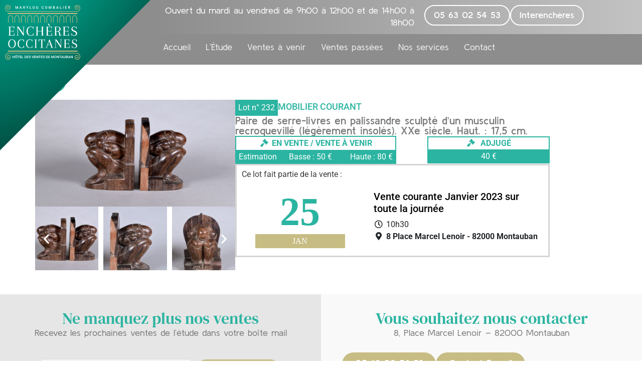

--- FILE ---
content_type: text/html; charset=UTF-8
request_url: https://www.encheres-occitanes.fr/lots/vente/paire-de-serre-livres-en-palissandre-sculpte-dun-musculin-recroqueville-legerement-insoles-xxe-siecle-haut-175-cm/
body_size: 26371
content:
<!DOCTYPE html>
<html lang="fr-FR">
<head>
	<meta charset="UTF-8">
	<meta name="viewport" content="width=device-width, initial-scale=1.0, viewport-fit=cover" />		<meta name='robots' content='index, follow, max-image-preview:large, max-snippet:-1, max-video-preview:-1' />

	<!-- This site is optimized with the Yoast SEO plugin v26.8 - https://yoast.com/product/yoast-seo-wordpress/ -->
	<title>Paire de serre-livres en palissandre sculpté d&#039;un musculin recroquevillé (légèrement insolés). XXe siècle. Haut. : 17,5 cm. - Enchères Occitanes - Marylou Combalier</title>
	<link rel="canonical" href="https://www.encheres-occitanes.fr/lots/vente/paire-de-serre-livres-en-palissandre-sculpte-dun-musculin-recroqueville-legerement-insoles-xxe-siecle-haut-175-cm/" />
	<meta property="og:locale" content="fr_FR" />
	<meta property="og:type" content="LocalBusiness" />
	<meta property="og:title" content="Paire de serre-livres en palissandre sculpté d&#039;un musculin recroquevillé (légèrement insolés). XXe siècle. Haut. : 17,5 cm. - Enchères Occitanes - Marylou Combalier" />
	<meta property="og:description" content="Paire de serre-livres en palissandre sculpté d&rsquo;un musculin recroquevillé (légèrement insolés). XXe siècle. Haut. : 17,5 cm." />
	<meta property="og:url" content="https://www.encheres-occitanes.fr/lots/vente/paire-de-serre-livres-en-palissandre-sculpte-dun-musculin-recroqueville-legerement-insoles-xxe-siecle-haut-175-cm/" />
	<meta property="og:site_name" content="Enchères Occitanes - Marylou Combalier" />
	<meta property="article:modified_time" content="2023-02-16T11:19:12+00:00" />
	<meta property="og:image" content="https://www.encheres-occitanes.fr/wp-content/uploads/2023/02/1360094229.jpg" />
	<meta property="og:image:width" content="1920" />
	<meta property="og:image:height" content="1027" />
	<meta property="og:image:type" content="image/jpeg" />
	<meta name="twitter:card" content="summary_large_image" />
	<script type="application/ld+json" class="yoast-schema-graph">{"@context":"https://schema.org","@graph":[{"@type":"WebPage","@id":"https://www.encheres-occitanes.fr/lots/vente/paire-de-serre-livres-en-palissandre-sculpte-dun-musculin-recroqueville-legerement-insoles-xxe-siecle-haut-175-cm/","url":"https://www.encheres-occitanes.fr/lots/vente/paire-de-serre-livres-en-palissandre-sculpte-dun-musculin-recroqueville-legerement-insoles-xxe-siecle-haut-175-cm/","name":"Paire de serre-livres en palissandre sculpté d'un musculin recroquevillé (légèrement insolés). XXe siècle. Haut. : 17,5 cm. - Enchères Occitanes - Marylou Combalier","isPartOf":{"@id":"https://www.encheres-occitanes.fr/#website"},"primaryImageOfPage":{"@id":"https://www.encheres-occitanes.fr/lots/vente/paire-de-serre-livres-en-palissandre-sculpte-dun-musculin-recroqueville-legerement-insoles-xxe-siecle-haut-175-cm/#primaryimage"},"image":{"@id":"https://www.encheres-occitanes.fr/lots/vente/paire-de-serre-livres-en-palissandre-sculpte-dun-musculin-recroqueville-legerement-insoles-xxe-siecle-haut-175-cm/#primaryimage"},"thumbnailUrl":"https://www.encheres-occitanes.fr/wp-content/uploads/2023/02/1360094229.jpg","datePublished":"2023-02-16T11:19:07+00:00","dateModified":"2023-02-16T11:19:12+00:00","breadcrumb":{"@id":"https://www.encheres-occitanes.fr/lots/vente/paire-de-serre-livres-en-palissandre-sculpte-dun-musculin-recroqueville-legerement-insoles-xxe-siecle-haut-175-cm/#breadcrumb"},"inLanguage":"fr-FR","potentialAction":[{"@type":"ReadAction","target":["https://www.encheres-occitanes.fr/lots/vente/paire-de-serre-livres-en-palissandre-sculpte-dun-musculin-recroqueville-legerement-insoles-xxe-siecle-haut-175-cm/"]}]},{"@type":"ImageObject","inLanguage":"fr-FR","@id":"https://www.encheres-occitanes.fr/lots/vente/paire-de-serre-livres-en-palissandre-sculpte-dun-musculin-recroqueville-legerement-insoles-xxe-siecle-haut-175-cm/#primaryimage","url":"https://www.encheres-occitanes.fr/wp-content/uploads/2023/02/1360094229.jpg","contentUrl":"https://www.encheres-occitanes.fr/wp-content/uploads/2023/02/1360094229.jpg","width":1920,"height":1027},{"@type":"BreadcrumbList","@id":"https://www.encheres-occitanes.fr/lots/vente/paire-de-serre-livres-en-palissandre-sculpte-dun-musculin-recroqueville-legerement-insoles-xxe-siecle-haut-175-cm/#breadcrumb","itemListElement":[{"@type":"ListItem","position":1,"name":"Lots","item":"https://www.encheres-occitanes.fr/lots/"},{"@type":"ListItem","position":2,"name":"Vente courante Janvier 2023 sur toute la journée","item":"https://www.encheres-occitanes.fr/ventes/vente-courante-janvier-2023-sur-toute-la-journee/"},{"@type":"ListItem","position":3,"name":"Paire de serre-livres en palissandre sculpté d&rsquo;un musculin recroquevillé (légèrement insolés). XXe siècle. Haut. : 17,5 cm."}]},{"@type":"WebSite","@id":"https://www.encheres-occitanes.fr/#website","url":"https://www.encheres-occitanes.fr/","name":"Enchères Occitanes - Marylou Combalier","description":"Commissaire-priseur Judiciaire","publisher":{"@id":"https://www.encheres-occitanes.fr/#organization"},"potentialAction":[{"@type":"SearchAction","target":{"@type":"EntryPoint","urlTemplate":"https://www.encheres-occitanes.fr/?s={search_term_string}"},"query-input":{"@type":"PropertyValueSpecification","valueRequired":true,"valueName":"search_term_string"}}],"inLanguage":"fr-FR"},{"@type":"Organization","@id":"https://www.encheres-occitanes.fr/#organization","name":"Enchères Occitanes - Marylou Combalier","url":"https://www.encheres-occitanes.fr/","logo":{"@type":"ImageObject","inLanguage":"fr-FR","@id":"https://www.encheres-occitanes.fr/#/schema/logo/image/","url":"https://www.encheres-occitanes.fr/wp-content/uploads/2019/01/logo-encheres-occitanes.png","contentUrl":"https://www.encheres-occitanes.fr/wp-content/uploads/2019/01/logo-encheres-occitanes.png","width":512,"height":512,"caption":"Enchères Occitanes - Marylou Combalier"},"image":{"@id":"https://www.encheres-occitanes.fr/#/schema/logo/image/"}}]}</script>
	<!-- / Yoast SEO plugin. -->


<link rel="alternate" type="application/rss+xml" title="Enchères Occitanes - Marylou Combalier &raquo; Flux" href="https://www.encheres-occitanes.fr/feed/" />
<link rel="alternate" type="application/rss+xml" title="Enchères Occitanes - Marylou Combalier &raquo; Flux des commentaires" href="https://www.encheres-occitanes.fr/comments/feed/" />
<link rel="alternate" title="oEmbed (JSON)" type="application/json+oembed" href="https://www.encheres-occitanes.fr/wp-json/oembed/1.0/embed?url=https%3A%2F%2Fwww.encheres-occitanes.fr%2Flots%2Fvente%2Fpaire-de-serre-livres-en-palissandre-sculpte-dun-musculin-recroqueville-legerement-insoles-xxe-siecle-haut-175-cm%2F" />
<link rel="alternate" title="oEmbed (XML)" type="text/xml+oembed" href="https://www.encheres-occitanes.fr/wp-json/oembed/1.0/embed?url=https%3A%2F%2Fwww.encheres-occitanes.fr%2Flots%2Fvente%2Fpaire-de-serre-livres-en-palissandre-sculpte-dun-musculin-recroqueville-legerement-insoles-xxe-siecle-haut-175-cm%2F&#038;format=xml" />
		<!-- This site uses the Google Analytics by ExactMetrics plugin v8.11.1 - Using Analytics tracking - https://www.exactmetrics.com/ -->
							<script src="//www.googletagmanager.com/gtag/js?id=G-C3XDXVR23H"  data-cfasync="false" data-wpfc-render="false" type="text/javascript" async></script>
			<script data-cfasync="false" data-wpfc-render="false" type="text/javascript">
				var em_version = '8.11.1';
				var em_track_user = true;
				var em_no_track_reason = '';
								var ExactMetricsDefaultLocations = {"page_location":"https:\/\/www.encheres-occitanes.fr\/lots\/vente\/paire-de-serre-livres-en-palissandre-sculpte-dun-musculin-recroqueville-legerement-insoles-xxe-siecle-haut-175-cm\/"};
								if ( typeof ExactMetricsPrivacyGuardFilter === 'function' ) {
					var ExactMetricsLocations = (typeof ExactMetricsExcludeQuery === 'object') ? ExactMetricsPrivacyGuardFilter( ExactMetricsExcludeQuery ) : ExactMetricsPrivacyGuardFilter( ExactMetricsDefaultLocations );
				} else {
					var ExactMetricsLocations = (typeof ExactMetricsExcludeQuery === 'object') ? ExactMetricsExcludeQuery : ExactMetricsDefaultLocations;
				}

								var disableStrs = [
										'ga-disable-G-C3XDXVR23H',
									];

				/* Function to detect opted out users */
				function __gtagTrackerIsOptedOut() {
					for (var index = 0; index < disableStrs.length; index++) {
						if (document.cookie.indexOf(disableStrs[index] + '=true') > -1) {
							return true;
						}
					}

					return false;
				}

				/* Disable tracking if the opt-out cookie exists. */
				if (__gtagTrackerIsOptedOut()) {
					for (var index = 0; index < disableStrs.length; index++) {
						window[disableStrs[index]] = true;
					}
				}

				/* Opt-out function */
				function __gtagTrackerOptout() {
					for (var index = 0; index < disableStrs.length; index++) {
						document.cookie = disableStrs[index] + '=true; expires=Thu, 31 Dec 2099 23:59:59 UTC; path=/';
						window[disableStrs[index]] = true;
					}
				}

				if ('undefined' === typeof gaOptout) {
					function gaOptout() {
						__gtagTrackerOptout();
					}
				}
								window.dataLayer = window.dataLayer || [];

				window.ExactMetricsDualTracker = {
					helpers: {},
					trackers: {},
				};
				if (em_track_user) {
					function __gtagDataLayer() {
						dataLayer.push(arguments);
					}

					function __gtagTracker(type, name, parameters) {
						if (!parameters) {
							parameters = {};
						}

						if (parameters.send_to) {
							__gtagDataLayer.apply(null, arguments);
							return;
						}

						if (type === 'event') {
														parameters.send_to = exactmetrics_frontend.v4_id;
							var hookName = name;
							if (typeof parameters['event_category'] !== 'undefined') {
								hookName = parameters['event_category'] + ':' + name;
							}

							if (typeof ExactMetricsDualTracker.trackers[hookName] !== 'undefined') {
								ExactMetricsDualTracker.trackers[hookName](parameters);
							} else {
								__gtagDataLayer('event', name, parameters);
							}
							
						} else {
							__gtagDataLayer.apply(null, arguments);
						}
					}

					__gtagTracker('js', new Date());
					__gtagTracker('set', {
						'developer_id.dNDMyYj': true,
											});
					if ( ExactMetricsLocations.page_location ) {
						__gtagTracker('set', ExactMetricsLocations);
					}
										__gtagTracker('config', 'G-C3XDXVR23H', {"forceSSL":"true","link_attribution":"true"} );
										window.gtag = __gtagTracker;										(function () {
						/* https://developers.google.com/analytics/devguides/collection/analyticsjs/ */
						/* ga and __gaTracker compatibility shim. */
						var noopfn = function () {
							return null;
						};
						var newtracker = function () {
							return new Tracker();
						};
						var Tracker = function () {
							return null;
						};
						var p = Tracker.prototype;
						p.get = noopfn;
						p.set = noopfn;
						p.send = function () {
							var args = Array.prototype.slice.call(arguments);
							args.unshift('send');
							__gaTracker.apply(null, args);
						};
						var __gaTracker = function () {
							var len = arguments.length;
							if (len === 0) {
								return;
							}
							var f = arguments[len - 1];
							if (typeof f !== 'object' || f === null || typeof f.hitCallback !== 'function') {
								if ('send' === arguments[0]) {
									var hitConverted, hitObject = false, action;
									if ('event' === arguments[1]) {
										if ('undefined' !== typeof arguments[3]) {
											hitObject = {
												'eventAction': arguments[3],
												'eventCategory': arguments[2],
												'eventLabel': arguments[4],
												'value': arguments[5] ? arguments[5] : 1,
											}
										}
									}
									if ('pageview' === arguments[1]) {
										if ('undefined' !== typeof arguments[2]) {
											hitObject = {
												'eventAction': 'page_view',
												'page_path': arguments[2],
											}
										}
									}
									if (typeof arguments[2] === 'object') {
										hitObject = arguments[2];
									}
									if (typeof arguments[5] === 'object') {
										Object.assign(hitObject, arguments[5]);
									}
									if ('undefined' !== typeof arguments[1].hitType) {
										hitObject = arguments[1];
										if ('pageview' === hitObject.hitType) {
											hitObject.eventAction = 'page_view';
										}
									}
									if (hitObject) {
										action = 'timing' === arguments[1].hitType ? 'timing_complete' : hitObject.eventAction;
										hitConverted = mapArgs(hitObject);
										__gtagTracker('event', action, hitConverted);
									}
								}
								return;
							}

							function mapArgs(args) {
								var arg, hit = {};
								var gaMap = {
									'eventCategory': 'event_category',
									'eventAction': 'event_action',
									'eventLabel': 'event_label',
									'eventValue': 'event_value',
									'nonInteraction': 'non_interaction',
									'timingCategory': 'event_category',
									'timingVar': 'name',
									'timingValue': 'value',
									'timingLabel': 'event_label',
									'page': 'page_path',
									'location': 'page_location',
									'title': 'page_title',
									'referrer' : 'page_referrer',
								};
								for (arg in args) {
																		if (!(!args.hasOwnProperty(arg) || !gaMap.hasOwnProperty(arg))) {
										hit[gaMap[arg]] = args[arg];
									} else {
										hit[arg] = args[arg];
									}
								}
								return hit;
							}

							try {
								f.hitCallback();
							} catch (ex) {
							}
						};
						__gaTracker.create = newtracker;
						__gaTracker.getByName = newtracker;
						__gaTracker.getAll = function () {
							return [];
						};
						__gaTracker.remove = noopfn;
						__gaTracker.loaded = true;
						window['__gaTracker'] = __gaTracker;
					})();
									} else {
										console.log("");
					(function () {
						function __gtagTracker() {
							return null;
						}

						window['__gtagTracker'] = __gtagTracker;
						window['gtag'] = __gtagTracker;
					})();
									}
			</script>
							<!-- / Google Analytics by ExactMetrics -->
		<style id='wp-img-auto-sizes-contain-inline-css' type='text/css'>
img:is([sizes=auto i],[sizes^="auto," i]){contain-intrinsic-size:3000px 1500px}
/*# sourceURL=wp-img-auto-sizes-contain-inline-css */
</style>
<style id='wp-emoji-styles-inline-css' type='text/css'>

	img.wp-smiley, img.emoji {
		display: inline !important;
		border: none !important;
		box-shadow: none !important;
		height: 1em !important;
		width: 1em !important;
		margin: 0 0.07em !important;
		vertical-align: -0.1em !important;
		background: none !important;
		padding: 0 !important;
	}
/*# sourceURL=wp-emoji-styles-inline-css */
</style>
<link rel='stylesheet' id='wp-block-library-css' href='https://www.encheres-occitanes.fr/wp-includes/css/dist/block-library/style.min.css?ver=34a33e8d88b56d610698f969ed24e503' type='text/css' media='all' />
<style id='classic-theme-styles-inline-css' type='text/css'>
/*! This file is auto-generated */
.wp-block-button__link{color:#fff;background-color:#32373c;border-radius:9999px;box-shadow:none;text-decoration:none;padding:calc(.667em + 2px) calc(1.333em + 2px);font-size:1.125em}.wp-block-file__button{background:#32373c;color:#fff;text-decoration:none}
/*# sourceURL=/wp-includes/css/classic-themes.min.css */
</style>
<link rel='stylesheet' id='mediaelement-css' href='https://www.encheres-occitanes.fr/wp-includes/js/mediaelement/mediaelementplayer-legacy.min.css?ver=4.2.17' type='text/css' media='all' />
<link rel='stylesheet' id='wp-mediaelement-css' href='https://www.encheres-occitanes.fr/wp-includes/js/mediaelement/wp-mediaelement.min.css?ver=34a33e8d88b56d610698f969ed24e503' type='text/css' media='all' />
<style id='jetpack-sharing-buttons-style-inline-css' type='text/css'>
.jetpack-sharing-buttons__services-list{display:flex;flex-direction:row;flex-wrap:wrap;gap:0;list-style-type:none;margin:5px;padding:0}.jetpack-sharing-buttons__services-list.has-small-icon-size{font-size:12px}.jetpack-sharing-buttons__services-list.has-normal-icon-size{font-size:16px}.jetpack-sharing-buttons__services-list.has-large-icon-size{font-size:24px}.jetpack-sharing-buttons__services-list.has-huge-icon-size{font-size:36px}@media print{.jetpack-sharing-buttons__services-list{display:none!important}}.editor-styles-wrapper .wp-block-jetpack-sharing-buttons{gap:0;padding-inline-start:0}ul.jetpack-sharing-buttons__services-list.has-background{padding:1.25em 2.375em}
/*# sourceURL=https://www.encheres-occitanes.fr/wp-content/plugins/jetpack/_inc/blocks/sharing-buttons/view.css */
</style>
<link rel='stylesheet' id='wpmf-gallery-popup-style-css' href='https://www.encheres-occitanes.fr/wp-content/plugins/wp-media-folder/assets/css/display-gallery/magnific-popup.css?ver=6.1.9' type='text/css' media='all' />
<style id='global-styles-inline-css' type='text/css'>
:root{--wp--preset--aspect-ratio--square: 1;--wp--preset--aspect-ratio--4-3: 4/3;--wp--preset--aspect-ratio--3-4: 3/4;--wp--preset--aspect-ratio--3-2: 3/2;--wp--preset--aspect-ratio--2-3: 2/3;--wp--preset--aspect-ratio--16-9: 16/9;--wp--preset--aspect-ratio--9-16: 9/16;--wp--preset--color--black: #000000;--wp--preset--color--cyan-bluish-gray: #abb8c3;--wp--preset--color--white: #ffffff;--wp--preset--color--pale-pink: #f78da7;--wp--preset--color--vivid-red: #cf2e2e;--wp--preset--color--luminous-vivid-orange: #ff6900;--wp--preset--color--luminous-vivid-amber: #fcb900;--wp--preset--color--light-green-cyan: #7bdcb5;--wp--preset--color--vivid-green-cyan: #00d084;--wp--preset--color--pale-cyan-blue: #8ed1fc;--wp--preset--color--vivid-cyan-blue: #0693e3;--wp--preset--color--vivid-purple: #9b51e0;--wp--preset--gradient--vivid-cyan-blue-to-vivid-purple: linear-gradient(135deg,rgb(6,147,227) 0%,rgb(155,81,224) 100%);--wp--preset--gradient--light-green-cyan-to-vivid-green-cyan: linear-gradient(135deg,rgb(122,220,180) 0%,rgb(0,208,130) 100%);--wp--preset--gradient--luminous-vivid-amber-to-luminous-vivid-orange: linear-gradient(135deg,rgb(252,185,0) 0%,rgb(255,105,0) 100%);--wp--preset--gradient--luminous-vivid-orange-to-vivid-red: linear-gradient(135deg,rgb(255,105,0) 0%,rgb(207,46,46) 100%);--wp--preset--gradient--very-light-gray-to-cyan-bluish-gray: linear-gradient(135deg,rgb(238,238,238) 0%,rgb(169,184,195) 100%);--wp--preset--gradient--cool-to-warm-spectrum: linear-gradient(135deg,rgb(74,234,220) 0%,rgb(151,120,209) 20%,rgb(207,42,186) 40%,rgb(238,44,130) 60%,rgb(251,105,98) 80%,rgb(254,248,76) 100%);--wp--preset--gradient--blush-light-purple: linear-gradient(135deg,rgb(255,206,236) 0%,rgb(152,150,240) 100%);--wp--preset--gradient--blush-bordeaux: linear-gradient(135deg,rgb(254,205,165) 0%,rgb(254,45,45) 50%,rgb(107,0,62) 100%);--wp--preset--gradient--luminous-dusk: linear-gradient(135deg,rgb(255,203,112) 0%,rgb(199,81,192) 50%,rgb(65,88,208) 100%);--wp--preset--gradient--pale-ocean: linear-gradient(135deg,rgb(255,245,203) 0%,rgb(182,227,212) 50%,rgb(51,167,181) 100%);--wp--preset--gradient--electric-grass: linear-gradient(135deg,rgb(202,248,128) 0%,rgb(113,206,126) 100%);--wp--preset--gradient--midnight: linear-gradient(135deg,rgb(2,3,129) 0%,rgb(40,116,252) 100%);--wp--preset--font-size--small: 13px;--wp--preset--font-size--medium: 20px;--wp--preset--font-size--large: 36px;--wp--preset--font-size--x-large: 42px;--wp--preset--spacing--20: 0.44rem;--wp--preset--spacing--30: 0.67rem;--wp--preset--spacing--40: 1rem;--wp--preset--spacing--50: 1.5rem;--wp--preset--spacing--60: 2.25rem;--wp--preset--spacing--70: 3.38rem;--wp--preset--spacing--80: 5.06rem;--wp--preset--shadow--natural: 6px 6px 9px rgba(0, 0, 0, 0.2);--wp--preset--shadow--deep: 12px 12px 50px rgba(0, 0, 0, 0.4);--wp--preset--shadow--sharp: 6px 6px 0px rgba(0, 0, 0, 0.2);--wp--preset--shadow--outlined: 6px 6px 0px -3px rgb(255, 255, 255), 6px 6px rgb(0, 0, 0);--wp--preset--shadow--crisp: 6px 6px 0px rgb(0, 0, 0);}:where(.is-layout-flex){gap: 0.5em;}:where(.is-layout-grid){gap: 0.5em;}body .is-layout-flex{display: flex;}.is-layout-flex{flex-wrap: wrap;align-items: center;}.is-layout-flex > :is(*, div){margin: 0;}body .is-layout-grid{display: grid;}.is-layout-grid > :is(*, div){margin: 0;}:where(.wp-block-columns.is-layout-flex){gap: 2em;}:where(.wp-block-columns.is-layout-grid){gap: 2em;}:where(.wp-block-post-template.is-layout-flex){gap: 1.25em;}:where(.wp-block-post-template.is-layout-grid){gap: 1.25em;}.has-black-color{color: var(--wp--preset--color--black) !important;}.has-cyan-bluish-gray-color{color: var(--wp--preset--color--cyan-bluish-gray) !important;}.has-white-color{color: var(--wp--preset--color--white) !important;}.has-pale-pink-color{color: var(--wp--preset--color--pale-pink) !important;}.has-vivid-red-color{color: var(--wp--preset--color--vivid-red) !important;}.has-luminous-vivid-orange-color{color: var(--wp--preset--color--luminous-vivid-orange) !important;}.has-luminous-vivid-amber-color{color: var(--wp--preset--color--luminous-vivid-amber) !important;}.has-light-green-cyan-color{color: var(--wp--preset--color--light-green-cyan) !important;}.has-vivid-green-cyan-color{color: var(--wp--preset--color--vivid-green-cyan) !important;}.has-pale-cyan-blue-color{color: var(--wp--preset--color--pale-cyan-blue) !important;}.has-vivid-cyan-blue-color{color: var(--wp--preset--color--vivid-cyan-blue) !important;}.has-vivid-purple-color{color: var(--wp--preset--color--vivid-purple) !important;}.has-black-background-color{background-color: var(--wp--preset--color--black) !important;}.has-cyan-bluish-gray-background-color{background-color: var(--wp--preset--color--cyan-bluish-gray) !important;}.has-white-background-color{background-color: var(--wp--preset--color--white) !important;}.has-pale-pink-background-color{background-color: var(--wp--preset--color--pale-pink) !important;}.has-vivid-red-background-color{background-color: var(--wp--preset--color--vivid-red) !important;}.has-luminous-vivid-orange-background-color{background-color: var(--wp--preset--color--luminous-vivid-orange) !important;}.has-luminous-vivid-amber-background-color{background-color: var(--wp--preset--color--luminous-vivid-amber) !important;}.has-light-green-cyan-background-color{background-color: var(--wp--preset--color--light-green-cyan) !important;}.has-vivid-green-cyan-background-color{background-color: var(--wp--preset--color--vivid-green-cyan) !important;}.has-pale-cyan-blue-background-color{background-color: var(--wp--preset--color--pale-cyan-blue) !important;}.has-vivid-cyan-blue-background-color{background-color: var(--wp--preset--color--vivid-cyan-blue) !important;}.has-vivid-purple-background-color{background-color: var(--wp--preset--color--vivid-purple) !important;}.has-black-border-color{border-color: var(--wp--preset--color--black) !important;}.has-cyan-bluish-gray-border-color{border-color: var(--wp--preset--color--cyan-bluish-gray) !important;}.has-white-border-color{border-color: var(--wp--preset--color--white) !important;}.has-pale-pink-border-color{border-color: var(--wp--preset--color--pale-pink) !important;}.has-vivid-red-border-color{border-color: var(--wp--preset--color--vivid-red) !important;}.has-luminous-vivid-orange-border-color{border-color: var(--wp--preset--color--luminous-vivid-orange) !important;}.has-luminous-vivid-amber-border-color{border-color: var(--wp--preset--color--luminous-vivid-amber) !important;}.has-light-green-cyan-border-color{border-color: var(--wp--preset--color--light-green-cyan) !important;}.has-vivid-green-cyan-border-color{border-color: var(--wp--preset--color--vivid-green-cyan) !important;}.has-pale-cyan-blue-border-color{border-color: var(--wp--preset--color--pale-cyan-blue) !important;}.has-vivid-cyan-blue-border-color{border-color: var(--wp--preset--color--vivid-cyan-blue) !important;}.has-vivid-purple-border-color{border-color: var(--wp--preset--color--vivid-purple) !important;}.has-vivid-cyan-blue-to-vivid-purple-gradient-background{background: var(--wp--preset--gradient--vivid-cyan-blue-to-vivid-purple) !important;}.has-light-green-cyan-to-vivid-green-cyan-gradient-background{background: var(--wp--preset--gradient--light-green-cyan-to-vivid-green-cyan) !important;}.has-luminous-vivid-amber-to-luminous-vivid-orange-gradient-background{background: var(--wp--preset--gradient--luminous-vivid-amber-to-luminous-vivid-orange) !important;}.has-luminous-vivid-orange-to-vivid-red-gradient-background{background: var(--wp--preset--gradient--luminous-vivid-orange-to-vivid-red) !important;}.has-very-light-gray-to-cyan-bluish-gray-gradient-background{background: var(--wp--preset--gradient--very-light-gray-to-cyan-bluish-gray) !important;}.has-cool-to-warm-spectrum-gradient-background{background: var(--wp--preset--gradient--cool-to-warm-spectrum) !important;}.has-blush-light-purple-gradient-background{background: var(--wp--preset--gradient--blush-light-purple) !important;}.has-blush-bordeaux-gradient-background{background: var(--wp--preset--gradient--blush-bordeaux) !important;}.has-luminous-dusk-gradient-background{background: var(--wp--preset--gradient--luminous-dusk) !important;}.has-pale-ocean-gradient-background{background: var(--wp--preset--gradient--pale-ocean) !important;}.has-electric-grass-gradient-background{background: var(--wp--preset--gradient--electric-grass) !important;}.has-midnight-gradient-background{background: var(--wp--preset--gradient--midnight) !important;}.has-small-font-size{font-size: var(--wp--preset--font-size--small) !important;}.has-medium-font-size{font-size: var(--wp--preset--font-size--medium) !important;}.has-large-font-size{font-size: var(--wp--preset--font-size--large) !important;}.has-x-large-font-size{font-size: var(--wp--preset--font-size--x-large) !important;}
:where(.wp-block-post-template.is-layout-flex){gap: 1.25em;}:where(.wp-block-post-template.is-layout-grid){gap: 1.25em;}
:where(.wp-block-term-template.is-layout-flex){gap: 1.25em;}:where(.wp-block-term-template.is-layout-grid){gap: 1.25em;}
:where(.wp-block-columns.is-layout-flex){gap: 2em;}:where(.wp-block-columns.is-layout-grid){gap: 2em;}
:root :where(.wp-block-pullquote){font-size: 1.5em;line-height: 1.6;}
/*# sourceURL=global-styles-inline-css */
</style>
<link rel='stylesheet' id='pwk_mercanet-css' href='https://www.encheres-occitanes.fr/wp-content/plugins/pwk_mercanet/public/css/select2.min.css?ver=1.0.0' type='text/css' media='all' />
<link rel='stylesheet' id='child-understrap-styles-css' href='https://www.encheres-occitanes.fr/wp-content/themes/periwinkle/css/child-theme.min.css?ver=0.1' type='text/css' media='all' />
<link rel='stylesheet' id='lightslider-styles-css' href='https://www.encheres-occitanes.fr/wp-content/themes/periwinkle/css/lightslider.css?ver=0.1' type='text/css' media='all' />
<link rel='stylesheet' id='elementor-frontend-css' href='https://www.encheres-occitanes.fr/wp-content/plugins/elementor/assets/css/frontend.min.css?ver=3.34.2' type='text/css' media='all' />
<link rel='stylesheet' id='widget-image-css' href='https://www.encheres-occitanes.fr/wp-content/plugins/elementor/assets/css/widget-image.min.css?ver=3.34.2' type='text/css' media='all' />
<link rel='stylesheet' id='widget-heading-css' href='https://www.encheres-occitanes.fr/wp-content/plugins/elementor/assets/css/widget-heading.min.css?ver=3.34.2' type='text/css' media='all' />
<link rel='stylesheet' id='widget-nav-menu-css' href='https://www.encheres-occitanes.fr/wp-content/plugins/elementor-pro/assets/css/widget-nav-menu.min.css?ver=3.34.1' type='text/css' media='all' />
<link rel='stylesheet' id='widget-social-icons-css' href='https://www.encheres-occitanes.fr/wp-content/plugins/elementor/assets/css/widget-social-icons.min.css?ver=3.34.2' type='text/css' media='all' />
<link rel='stylesheet' id='e-apple-webkit-css' href='https://www.encheres-occitanes.fr/wp-content/plugins/elementor/assets/css/conditionals/apple-webkit.min.css?ver=3.34.2' type='text/css' media='all' />
<link rel='stylesheet' id='widget-post-info-css' href='https://www.encheres-occitanes.fr/wp-content/plugins/elementor-pro/assets/css/widget-post-info.min.css?ver=3.34.1' type='text/css' media='all' />
<link rel='stylesheet' id='widget-icon-list-css' href='https://www.encheres-occitanes.fr/wp-content/plugins/elementor/assets/css/widget-icon-list.min.css?ver=3.34.2' type='text/css' media='all' />
<link rel='stylesheet' id='elementor-icons-shared-0-css' href='https://www.encheres-occitanes.fr/wp-content/plugins/elementor/assets/lib/font-awesome/css/fontawesome.min.css?ver=5.15.3' type='text/css' media='all' />
<link rel='stylesheet' id='elementor-icons-fa-regular-css' href='https://www.encheres-occitanes.fr/wp-content/plugins/elementor/assets/lib/font-awesome/css/regular.min.css?ver=5.15.3' type='text/css' media='all' />
<link rel='stylesheet' id='elementor-icons-fa-solid-css' href='https://www.encheres-occitanes.fr/wp-content/plugins/elementor/assets/lib/font-awesome/css/solid.min.css?ver=5.15.3' type='text/css' media='all' />
<link rel='stylesheet' id='widget-divider-css' href='https://www.encheres-occitanes.fr/wp-content/plugins/elementor/assets/css/widget-divider.min.css?ver=3.34.2' type='text/css' media='all' />
<link rel='stylesheet' id='swiper-css' href='https://www.encheres-occitanes.fr/wp-content/plugins/elementor/assets/lib/swiper/v8/css/swiper.min.css?ver=8.4.5' type='text/css' media='all' />
<link rel='stylesheet' id='e-swiper-css' href='https://www.encheres-occitanes.fr/wp-content/plugins/elementor/assets/css/conditionals/e-swiper.min.css?ver=3.34.2' type='text/css' media='all' />
<link rel='stylesheet' id='widget-image-carousel-css' href='https://www.encheres-occitanes.fr/wp-content/plugins/elementor/assets/css/widget-image-carousel.min.css?ver=3.34.2' type='text/css' media='all' />
<link rel='stylesheet' id='elementor-icons-css' href='https://www.encheres-occitanes.fr/wp-content/plugins/elementor/assets/lib/eicons/css/elementor-icons.min.css?ver=5.46.0' type='text/css' media='all' />
<link rel='stylesheet' id='elementor-post-365576-css' href='https://www.encheres-occitanes.fr/wp-content/uploads/elementor/css/post-365576.css?ver=1768999640' type='text/css' media='all' />
<link rel='stylesheet' id='font-awesome-5-all-css' href='https://www.encheres-occitanes.fr/wp-content/plugins/elementor/assets/lib/font-awesome/css/all.min.css?ver=3.34.2' type='text/css' media='all' />
<link rel='stylesheet' id='font-awesome-4-shim-css' href='https://www.encheres-occitanes.fr/wp-content/plugins/elementor/assets/lib/font-awesome/css/v4-shims.min.css?ver=3.34.2' type='text/css' media='all' />
<link rel='stylesheet' id='elementor-post-79065-css' href='https://www.encheres-occitanes.fr/wp-content/uploads/elementor/css/post-79065.css?ver=1768999640' type='text/css' media='all' />
<link rel='stylesheet' id='elementor-post-79068-css' href='https://www.encheres-occitanes.fr/wp-content/uploads/elementor/css/post-79068.css?ver=1768999641' type='text/css' media='all' />
<link rel='stylesheet' id='elementor-post-489-css' href='https://www.encheres-occitanes.fr/wp-content/uploads/elementor/css/post-489.css?ver=1768999641' type='text/css' media='all' />
<link rel='stylesheet' id='newsletter-css' href='https://www.encheres-occitanes.fr/wp-content/plugins/newsletter/style.css?ver=9.1.1' type='text/css' media='all' />
<link rel='stylesheet' id='dashicons-css' href='https://www.encheres-occitanes.fr/wp-includes/css/dashicons.min.css?ver=34a33e8d88b56d610698f969ed24e503' type='text/css' media='all' />
<link rel='stylesheet' id='acf-global-css' href='https://www.encheres-occitanes.fr/wp-content/plugins/advanced-custom-fields-pro/assets/build/css/acf-global.min.css?ver=6.7.0.2' type='text/css' media='all' />
<link rel='stylesheet' id='acf-input-css' href='https://www.encheres-occitanes.fr/wp-content/plugins/advanced-custom-fields-pro/assets/build/css/acf-input.min.css?ver=6.7.0.2' type='text/css' media='all' />
<link rel='stylesheet' id='acf-pro-input-css' href='https://www.encheres-occitanes.fr/wp-content/plugins/advanced-custom-fields-pro/assets/build/css/pro/acf-pro-input.min.css?ver=6.7.0.2' type='text/css' media='all' />
<link rel='stylesheet' id='select2-css' href='https://www.encheres-occitanes.fr/wp-content/plugins/advanced-custom-fields-pro/assets/inc/select2/4/select2.min.css?ver=4.0.13' type='text/css' media='all' />
<link rel='stylesheet' id='acf-datepicker-css' href='https://www.encheres-occitanes.fr/wp-content/plugins/advanced-custom-fields-pro/assets/inc/datepicker/jquery-ui.min.css?ver=1.11.4' type='text/css' media='all' />
<link rel='stylesheet' id='acf-timepicker-css' href='https://www.encheres-occitanes.fr/wp-content/plugins/advanced-custom-fields-pro/assets/inc/timepicker/jquery-ui-timepicker-addon.min.css?ver=1.6.1' type='text/css' media='all' />
<link rel='stylesheet' id='wp-color-picker-css' href='https://www.encheres-occitanes.fr/wp-admin/css/color-picker.min.css?ver=34a33e8d88b56d610698f969ed24e503' type='text/css' media='all' />
<link rel='stylesheet' id='eael-general-css' href='https://www.encheres-occitanes.fr/wp-content/plugins/essential-addons-for-elementor-lite/assets/front-end/css/view/general.min.css?ver=6.5.3' type='text/css' media='all' />
<link rel='stylesheet' id='ecs-styles-css' href='https://www.encheres-occitanes.fr/wp-content/plugins/ele-custom-skin/assets/css/ecs-style.css?ver=3.1.9' type='text/css' media='all' />
<link rel='stylesheet' id='elementor-post-561-css' href='https://www.encheres-occitanes.fr/wp-content/uploads/elementor/css/post-561.css?ver=1733926465' type='text/css' media='all' />
<link rel='stylesheet' id='elementor-post-3050-css' href='https://www.encheres-occitanes.fr/wp-content/uploads/elementor/css/post-3050.css?ver=1733759247' type='text/css' media='all' />
<link rel='stylesheet' id='elementor-gf-local-roboto-css' href='https://www.encheres-occitanes.fr/wp-content/uploads/elementor/google-fonts/css/roboto.css?ver=1742258910' type='text/css' media='all' />
<link rel='stylesheet' id='elementor-gf-local-robotoslab-css' href='https://www.encheres-occitanes.fr/wp-content/uploads/elementor/google-fonts/css/robotoslab.css?ver=1742258911' type='text/css' media='all' />
<link rel='stylesheet' id='elementor-gf-local-kulimpark-css' href='https://www.encheres-occitanes.fr/wp-content/uploads/elementor/google-fonts/css/kulimpark.css?ver=1742258912' type='text/css' media='all' />
<link rel='stylesheet' id='elementor-gf-local-dmseriftext-css' href='https://www.encheres-occitanes.fr/wp-content/uploads/elementor/google-fonts/css/dmseriftext.css?ver=1742258912' type='text/css' media='all' />
<link rel='stylesheet' id='elementor-icons-fa-brands-css' href='https://www.encheres-occitanes.fr/wp-content/plugins/elementor/assets/lib/font-awesome/css/brands.min.css?ver=5.15.3' type='text/css' media='all' />
<script type="text/javascript" src="https://www.encheres-occitanes.fr/wp-content/plugins/google-analytics-dashboard-for-wp/assets/js/frontend-gtag.min.js?ver=8.11.1" id="exactmetrics-frontend-script-js" async="async" data-wp-strategy="async"></script>
<script data-cfasync="false" data-wpfc-render="false" type="text/javascript" id='exactmetrics-frontend-script-js-extra'>/* <![CDATA[ */
var exactmetrics_frontend = {"js_events_tracking":"true","download_extensions":"doc,pdf,ppt,zip,xls,docx,pptx,xlsx","inbound_paths":"[{\"path\":\"\\\/go\\\/\",\"label\":\"affiliate\"},{\"path\":\"\\\/recommend\\\/\",\"label\":\"affiliate\"}]","home_url":"https:\/\/www.encheres-occitanes.fr","hash_tracking":"false","v4_id":"G-C3XDXVR23H"};/* ]]> */
</script>
<script type="text/javascript" src="https://www.encheres-occitanes.fr/wp-includes/js/jquery/jquery.min.js?ver=3.7.1" id="jquery-core-js"></script>
<script type="text/javascript" src="https://www.encheres-occitanes.fr/wp-includes/js/jquery/jquery-migrate.min.js?ver=3.4.1" id="jquery-migrate-js"></script>
<script type="text/javascript" id="image-watermark-no-right-click-js-before">
/* <![CDATA[ */
var iwArgsNoRightClick = {"rightclick":"N","draganddrop":"N","devtools":"Y","enableToast":"Y","toastMessage":"This content is protected"};

//# sourceURL=image-watermark-no-right-click-js-before
/* ]]> */
</script>
<script type="text/javascript" src="https://www.encheres-occitanes.fr/wp-content/plugins/image-watermark/js/no-right-click.js?ver=2.0.4" id="image-watermark-no-right-click-js"></script>
<script type="text/javascript" id="pwk_mercanet-js-extra">
/* <![CDATA[ */
var pwk = {"ajax_url":"https://www.encheres-occitanes.fr/wp-admin/admin-ajax.php"};
//# sourceURL=pwk_mercanet-js-extra
/* ]]> */
</script>
<script type="text/javascript" src="https://www.encheres-occitanes.fr/wp-content/plugins/pwk_mercanet/public/js/pwk_mercanet-public.js?ver=1.0.0" id="pwk_mercanet-js"></script>
<script type="text/javascript" src="https://www.encheres-occitanes.fr/wp-content/themes/periwinkle/js/lightslider.js?ver=0.1" id="lightslider-scripts-js"></script>
<script type="text/javascript" src="https://www.encheres-occitanes.fr/wp-content/themes/periwinkle/js/popper.min.js?ver=34a33e8d88b56d610698f969ed24e503" id="popper-scripts-js"></script>
<script type="text/javascript" src="https://www.encheres-occitanes.fr/wp-includes/js/jquery/ui/core.min.js?ver=1.13.3" id="jquery-ui-core-js"></script>
<script type="text/javascript" src="https://www.encheres-occitanes.fr/wp-content/plugins/elementor/assets/lib/font-awesome/js/v4-shims.min.js?ver=3.34.2" id="font-awesome-4-shim-js"></script>
<script type="text/javascript" src="https://www.encheres-occitanes.fr/wp-includes/js/jquery/ui/mouse.min.js?ver=1.13.3" id="jquery-ui-mouse-js"></script>
<script type="text/javascript" src="https://www.encheres-occitanes.fr/wp-includes/js/jquery/ui/sortable.min.js?ver=1.13.3" id="jquery-ui-sortable-js"></script>
<script type="text/javascript" src="https://www.encheres-occitanes.fr/wp-includes/js/jquery/ui/resizable.min.js?ver=1.13.3" id="jquery-ui-resizable-js"></script>
<script type="text/javascript" id="acf-js-extra">
/* <![CDATA[ */
var acfL10n = {"Are you sure?":"Confirmez-vous\u00a0?","Yes":"Oui","No":"Non","Remove":"Retirer","Cancel":"Annuler","Close modal":"Fermer la modale","The changes you made will be lost if you navigate away from this page":"Les modifications que vous avez effectu\u00e9es seront perdues si vous quittez cette page","Validation successful":"Validation r\u00e9ussie","Validation failed":"\u00c9chec de la validation","1 field requires attention":"Un champ n\u00e9cessite votre attention","%d fields require attention":"%d champs n\u00e9cessitent votre attention","Edit field group":"Modifier le groupe de champs","Select Image":"S\u00e9lectionner une image","Edit Image":"Modifier l\u2019image","Update Image":"Mettre \u00e0 jour l\u2019image","All images":"Toutes les images","Select File":"S\u00e9lectionner un fichier","Edit File":"Modifier le fichier","Update File":"Mettre \u00e0 jour le fichier","Maximum values reached ( {max} values )":"Valeurs maximum atteintes ({max} valeurs)","Loading":"Chargement","No matches found":"Aucune correspondance trouv\u00e9e","Sorry, this browser does not support geolocation":"D\u00e9sol\u00e9, ce navigateur ne prend pas en charge la g\u00e9olocalisation","Minimum rows not reached ({min} rows)":"Nombre minimal d\u2019\u00e9l\u00e9ments insuffisant ({min} \u00e9l\u00e9ments)","Maximum rows reached ({max} rows)":"Nombre maximal d\u2019\u00e9l\u00e9ments atteint ({max} \u00e9l\u00e9ments)","Error loading page":"Erreur de chargement de la page","Order will be assigned upon save":"L\u2019ordre sera assign\u00e9 apr\u00e8s l\u2019enregistrement","layout":"disposition","layouts":"dispositions","Fields":"Champs","Duplicate":"Dupliquer","Delete":"Supprimer","Delete Layout":"Supprimer la disposition","This field requires at least {min} {label} {identifier}":"Ce champ requiert au moins {min} {label} {identifier}","This field has a limit of {max} {label} {identifier}":"Ce champ a une limite de {max} {label} {identifier}","{available} {label} {identifier} available (max {max})":"{available} {label} {identifier} disponible (max {max})","Flexible Content requires at least 1 layout":"Le contenu flexible n\u00e9cessite au moins une disposition","Add Image to Gallery":"Ajouter l\u2019image \u00e0 la galerie","Maximum selection reached":"Nombre de s\u00e9lections maximales atteint","Select.verb":"S\u00e9lectionner","Edit.verb":"Modifier","Update.verb":"Mettre \u00e0 jour","Uploaded to this post":"T\u00e9l\u00e9vers\u00e9 sur cette publication","Expand Details":"D\u00e9plier les d\u00e9tails","Collapse Details":"Replier les d\u00e9tails","Restricted":"Limit\u00e9"};
//# sourceURL=acf-js-extra
/* ]]> */
</script>
<script type="text/javascript" src="https://www.encheres-occitanes.fr/wp-content/plugins/advanced-custom-fields-pro/assets/build/js/acf.min.js?ver=6.7.0.2" id="acf-js"></script>
<script type="text/javascript" src="https://www.encheres-occitanes.fr/wp-includes/js/dist/dom-ready.min.js?ver=f77871ff7694fffea381" id="wp-dom-ready-js"></script>
<script type="text/javascript" src="https://www.encheres-occitanes.fr/wp-includes/js/dist/hooks.min.js?ver=dd5603f07f9220ed27f1" id="wp-hooks-js"></script>
<script type="text/javascript" src="https://www.encheres-occitanes.fr/wp-includes/js/dist/i18n.min.js?ver=c26c3dc7bed366793375" id="wp-i18n-js"></script>
<script type="text/javascript" id="wp-i18n-js-after">
/* <![CDATA[ */
wp.i18n.setLocaleData( { 'text direction\u0004ltr': [ 'ltr' ] } );
//# sourceURL=wp-i18n-js-after
/* ]]> */
</script>
<script type="text/javascript" id="wp-a11y-js-translations">
/* <![CDATA[ */
( function( domain, translations ) {
	var localeData = translations.locale_data[ domain ] || translations.locale_data.messages;
	localeData[""].domain = domain;
	wp.i18n.setLocaleData( localeData, domain );
} )( "default", {"translation-revision-date":"2025-12-10 11:15:06+0000","generator":"GlotPress\/4.0.3","domain":"messages","locale_data":{"messages":{"":{"domain":"messages","plural-forms":"nplurals=2; plural=n > 1;","lang":"fr"},"Notifications":["Notifications"]}},"comment":{"reference":"wp-includes\/js\/dist\/a11y.js"}} );
//# sourceURL=wp-a11y-js-translations
/* ]]> */
</script>
<script type="text/javascript" src="https://www.encheres-occitanes.fr/wp-includes/js/dist/a11y.min.js?ver=cb460b4676c94bd228ed" id="wp-a11y-js"></script>
<script type="text/javascript" src="https://www.encheres-occitanes.fr/wp-content/plugins/advanced-custom-fields-pro/assets/build/js/acf-input.min.js?ver=6.7.0.2" id="acf-input-js"></script>
<script type="text/javascript" src="https://www.encheres-occitanes.fr/wp-content/plugins/advanced-custom-fields-pro/assets/build/js/pro/acf-pro-input.min.js?ver=6.7.0.2" id="acf-pro-input-js"></script>
<script type="text/javascript" src="https://www.encheres-occitanes.fr/wp-content/plugins/advanced-custom-fields-pro/assets/build/js/pro/acf-pro-ui-options-page.min.js?ver=6.7.0.2" id="acf-pro-ui-options-page-js"></script>
<script type="text/javascript" src="https://www.encheres-occitanes.fr/wp-content/plugins/advanced-custom-fields-pro/assets/inc/select2/4/select2.full.min.js?ver=4.0.13" id="select2-js"></script>
<script type="text/javascript" src="https://www.encheres-occitanes.fr/wp-includes/js/jquery/ui/datepicker.min.js?ver=1.13.3" id="jquery-ui-datepicker-js"></script>
<script type="text/javascript" id="jquery-ui-datepicker-js-after">
/* <![CDATA[ */
jQuery(function(jQuery){jQuery.datepicker.setDefaults({"closeText":"Fermer","currentText":"Aujourd\u2019hui","monthNames":["janvier","f\u00e9vrier","mars","avril","mai","juin","juillet","ao\u00fbt","septembre","octobre","novembre","d\u00e9cembre"],"monthNamesShort":["Jan","F\u00e9v","Mar","Avr","Mai","Juin","Juil","Ao\u00fbt","Sep","Oct","Nov","D\u00e9c"],"nextText":"Suivant","prevText":"Pr\u00e9c\u00e9dent","dayNames":["dimanche","lundi","mardi","mercredi","jeudi","vendredi","samedi"],"dayNamesShort":["dim","lun","mar","mer","jeu","ven","sam"],"dayNamesMin":["D","L","M","M","J","V","S"],"dateFormat":"d MM yy","firstDay":1,"isRTL":false});});
//# sourceURL=jquery-ui-datepicker-js-after
/* ]]> */
</script>
<script type="text/javascript" src="https://www.encheres-occitanes.fr/wp-content/plugins/advanced-custom-fields-pro/assets/inc/timepicker/jquery-ui-timepicker-addon.min.js?ver=1.6.1" id="acf-timepicker-js"></script>
<script type="text/javascript" src="https://www.encheres-occitanes.fr/wp-includes/js/jquery/ui/draggable.min.js?ver=1.13.3" id="jquery-ui-draggable-js"></script>
<script type="text/javascript" src="https://www.encheres-occitanes.fr/wp-includes/js/jquery/ui/slider.min.js?ver=1.13.3" id="jquery-ui-slider-js"></script>
<script type="text/javascript" src="https://www.encheres-occitanes.fr/wp-includes/js/jquery/jquery.ui.touch-punch.js?ver=0.2.2" id="jquery-touch-punch-js"></script>
<script type="text/javascript" src="https://www.encheres-occitanes.fr/wp-admin/js/iris.min.js?ver=1.0.7" id="iris-js"></script>
<script type="text/javascript" id="wp-color-picker-js-translations">
/* <![CDATA[ */
( function( domain, translations ) {
	var localeData = translations.locale_data[ domain ] || translations.locale_data.messages;
	localeData[""].domain = domain;
	wp.i18n.setLocaleData( localeData, domain );
} )( "default", {"translation-revision-date":"2025-12-10 10:03:37+0000","generator":"GlotPress\/4.0.3","domain":"messages","locale_data":{"messages":{"":{"domain":"messages","plural-forms":"nplurals=2; plural=n > 1;","lang":"fr"},"Clear color":["Effacer la couleur"],"Select default color":["S\u00e9lectionner la couleur par d\u00e9faut"],"Color value":["Valeur de couleur"],"Select Color":["S\u00e9lectionner une couleur"],"Clear":["Effacer"],"Default":["Par d\u00e9faut"]}},"comment":{"reference":"wp-admin\/js\/color-picker.js"}} );
//# sourceURL=wp-color-picker-js-translations
/* ]]> */
</script>
<script type="text/javascript" src="https://www.encheres-occitanes.fr/wp-admin/js/color-picker.min.js?ver=34a33e8d88b56d610698f969ed24e503" id="wp-color-picker-js"></script>
<script type="text/javascript" src="https://www.encheres-occitanes.fr/wp-content/plugins/advanced-custom-fields-pro/assets/inc/color-picker-alpha/wp-color-picker-alpha.js?ver=3.0.0" id="acf-color-picker-alpha-js"></script>
<script type="text/javascript" id="ecs_ajax_load-js-extra">
/* <![CDATA[ */
var ecs_ajax_params = {"ajaxurl":"https://www.encheres-occitanes.fr/wp-admin/admin-ajax.php","posts":"{\"page\":0,\"post_type\":\"lots\",\"lots\":\"paire-de-serre-livres-en-palissandre-sculpte-dun-musculin-recroqueville-legerement-insoles-xxe-siecle-haut-175-cm\",\"name\":\"paire-de-serre-livres-en-palissandre-sculpte-dun-musculin-recroqueville-legerement-insoles-xxe-siecle-haut-175-cm\",\"error\":\"\",\"m\":\"\",\"p\":0,\"post_parent\":\"\",\"subpost\":\"\",\"subpost_id\":\"\",\"attachment\":\"\",\"attachment_id\":0,\"pagename\":\"\",\"page_id\":0,\"second\":\"\",\"minute\":\"\",\"hour\":\"\",\"day\":0,\"monthnum\":0,\"year\":0,\"w\":0,\"category_name\":\"\",\"tag\":\"\",\"cat\":\"\",\"tag_id\":\"\",\"author\":\"\",\"author_name\":\"\",\"feed\":\"\",\"tb\":\"\",\"paged\":0,\"meta_key\":\"\",\"meta_value\":\"\",\"preview\":\"\",\"s\":\"\",\"sentence\":\"\",\"title\":\"\",\"fields\":\"all\",\"menu_order\":\"\",\"embed\":\"\",\"category__in\":[],\"category__not_in\":[],\"category__and\":[],\"post__in\":[],\"post__not_in\":[],\"post_name__in\":[],\"tag__in\":[],\"tag__not_in\":[],\"tag__and\":[],\"tag_slug__in\":[],\"tag_slug__and\":[],\"post_parent__in\":[],\"post_parent__not_in\":[],\"author__in\":[],\"author__not_in\":[],\"search_columns\":[],\"ignore_sticky_posts\":false,\"suppress_filters\":false,\"cache_results\":true,\"update_post_term_cache\":true,\"update_menu_item_cache\":false,\"lazy_load_term_meta\":true,\"update_post_meta_cache\":true,\"posts_per_page\":9,\"nopaging\":false,\"comments_per_page\":\"50\",\"no_found_rows\":false,\"order\":\"DESC\"}"};
//# sourceURL=ecs_ajax_load-js-extra
/* ]]> */
</script>
<script type="text/javascript" src="https://www.encheres-occitanes.fr/wp-content/plugins/ele-custom-skin/assets/js/ecs_ajax_pagination.js?ver=3.1.9" id="ecs_ajax_load-js"></script>
<script type="text/javascript" src="https://www.encheres-occitanes.fr/wp-content/plugins/ele-custom-skin/assets/js/ecs.js?ver=3.1.9" id="ecs-script-js"></script>
<link rel="https://api.w.org/" href="https://www.encheres-occitanes.fr/wp-json/" /><link rel="alternate" title="JSON" type="application/json" href="https://www.encheres-occitanes.fr/wp-json/wp/v2/lots/260407" /><meta name="mobile-web-app-capable" content="yes">
<meta name="apple-mobile-web-app-capable" content="yes">
<meta name="apple-mobile-web-app-title" content="Enchères Occitanes - Marylou Combalier - Commissaire-priseur Judiciaire">
<meta name="generator" content="Elementor 3.34.2; features: additional_custom_breakpoints; settings: css_print_method-external, google_font-enabled, font_display-auto">
			<style>
				.e-con.e-parent:nth-of-type(n+4):not(.e-lazyloaded):not(.e-no-lazyload),
				.e-con.e-parent:nth-of-type(n+4):not(.e-lazyloaded):not(.e-no-lazyload) * {
					background-image: none !important;
				}
				@media screen and (max-height: 1024px) {
					.e-con.e-parent:nth-of-type(n+3):not(.e-lazyloaded):not(.e-no-lazyload),
					.e-con.e-parent:nth-of-type(n+3):not(.e-lazyloaded):not(.e-no-lazyload) * {
						background-image: none !important;
					}
				}
				@media screen and (max-height: 640px) {
					.e-con.e-parent:nth-of-type(n+2):not(.e-lazyloaded):not(.e-no-lazyload),
					.e-con.e-parent:nth-of-type(n+2):not(.e-lazyloaded):not(.e-no-lazyload) * {
						background-image: none !important;
					}
				}
			</style>
			<link rel="icon" href="https://www.encheres-occitanes.fr/wp-content/uploads/2019/01/cropped-logo-encheres-occitanes-32x32.png" sizes="32x32" />
<link rel="icon" href="https://www.encheres-occitanes.fr/wp-content/uploads/2019/01/cropped-logo-encheres-occitanes-192x192.png" sizes="192x192" />
<link rel="apple-touch-icon" href="https://www.encheres-occitanes.fr/wp-content/uploads/2019/01/cropped-logo-encheres-occitanes-180x180.png" />
<meta name="msapplication-TileImage" content="https://www.encheres-occitanes.fr/wp-content/uploads/2019/01/cropped-logo-encheres-occitanes-270x270.png" />
		<style type="text/css" id="wp-custom-css">
			.grecaptcha-badge{
	height:0!important;
}

.postid-36657 .elementor-element-d6d6732 {
	display:none;
}
.acf-button-group label {
	margin-right:15px;
	background-color: #C7BC83;
	color: #FFFFFF;
  border-color: #FFFFFF;
  font-family: "Roboto", Sans-serif;
  font-weight: 500;
  text-transform: uppercase;
  border-width: 0px;
  border-radius: 0px;
	cursor:pointer;
}
.acf-button-group label.selected, .acf-button-group label:hover {
	background-color:#2bb4a1;
	color: #FFFFFF;
  border-color: #FFFFFF;
  font-family: "Roboto", Sans-serif;
  font-weight: 500;
  text-transform: uppercase;
  border-width: 0px;
  border-radius: 0px;
}
.acf-form-submit input.acf-button.button-primary[type=submit] {
		background-color:#2bb4a1;
	color: #FFFFFF;
  border-color: #FFFFFF;
  font-family: "Roboto", Sans-serif;
  font-weight: 500!important;
  text-transform: uppercase;
  border-width: 0px;
  border-radius: 0px;
	font-size:18px;
	padding: 10px 15px;
}
.acf-form-submit {
	margin-bottom:20px;
}

@media (max-width: 1024px) {
	#lightSlider .lslide span.color {
		font-size:90px;
	}
}

@media (max-width: 375px) {
	#lightSlider .lslide span.color {
		font-size:70px;
	}
}

.eael-elements-flip-box-front-container .eael-elements-flip-box-heading {
    padding: 0.5em;
    background-color: #2bb4a1;
}

.eael-elements-flip-box-front-container .eael-elements-flip-box-padding {
    padding: 0;
}

.customflip .eael-elements-flip-box-icon-image{
	display:block;
}

.elementor-shortcode ._df_button {
	border-radius: 100px;
	font-weight: 600;
	padding:0.5em 2em;
	color: #fff;
	border: 1.5px solid #C7BC83;
	background-color: #C7BC83;
	transition-duration: 250ms;
}

.elementor-shortcode ._df_button:hover {
	color: #C7BC83;
	background-color: transparent;
}

/* Newsletter */

#newsletter-bloc .tnp-subscription-minimal .tnp-email {
	border-radius: 100px;
}

#newsletter-bloc .tnp-subscription-minimal .tnp-submit {
   font-family: "Kulim Park", Sans-serif;
  font-size: 1.2em;
  font-weight: 600;
  color: #FFFFFF;
  border: 1.5px solid #C7BC83;
  border-radius: 100px;	
}

#newsletter-bloc .tnp-subscription-minimal .tnp-submit:hover {
	background-color: transparent;
  color: #C7BC83;
  border: 1.5px solid #C7BC83;
	cursor: pointer;
}

.home #header-custom {
    background-color: transparent;
}
		</style>
		</head>
<body class="wp-singular lots-template-default single single-lots postid-260407 wp-custom-logo wp-embed-responsive wp-theme-understrap wp-child-theme-periwinkle group-blog elementor-default elementor-template-full-width elementor-kit-365576 elementor-page-489">
		<header data-elementor-type="header" data-elementor-id="79065" class="elementor elementor-79065 elementor-location-header" data-elementor-post-type="elementor_library">
			<header class="elementor-element elementor-element-56e7ed5 e-con-full e-flex e-con e-parent" data-id="56e7ed5" data-element_type="container" id="header-custom" data-settings="{&quot;background_background&quot;:&quot;classic&quot;}">
		<div class="elementor-element elementor-element-794227c e-con-full e-flex e-con e-child" data-id="794227c" data-element_type="container">
				<div class="elementor-element elementor-element-656b329 elementor-widget elementor-widget-image" data-id="656b329" data-element_type="widget" data-widget_type="image.default">
				<div class="elementor-widget-container">
																<a href="https://www.encheres-occitanes.fr/">
							<img width="640" height="465" src="https://www.encheres-occitanes.fr/wp-content/uploads/2024/12/enchere-occitanes-logo-or.svg" class="attachment-large size-large wp-image-694956" alt="" />								</a>
															</div>
				</div>
				<div class="elementor-element elementor-element-54a3409 elementor-absolute elementor-hidden-tablet elementor-hidden-mobile elementor-widget elementor-widget-image" data-id="54a3409" data-element_type="widget" data-settings="{&quot;_position&quot;:&quot;absolute&quot;}" data-widget_type="image.default">
				<div class="elementor-widget-container">
															<img width="640" height="640" src="https://www.encheres-occitanes.fr/wp-content/uploads/2024/09/triangle-1024x1024.png" class="attachment-large size-large wp-image-623817" alt="" srcset="https://www.encheres-occitanes.fr/wp-content/uploads/2024/09/triangle-1024x1024.png 1024w, https://www.encheres-occitanes.fr/wp-content/uploads/2024/09/triangle-300x300.png 300w, https://www.encheres-occitanes.fr/wp-content/uploads/2024/09/triangle-150x150.png 150w, https://www.encheres-occitanes.fr/wp-content/uploads/2024/09/triangle-768x768.png 768w, https://www.encheres-occitanes.fr/wp-content/uploads/2024/09/triangle-1320x1320.png 1320w, https://www.encheres-occitanes.fr/wp-content/uploads/2024/09/triangle.png 1492w" sizes="(max-width: 640px) 100vw, 640px" />															</div>
				</div>
				</div>
		<div class="elementor-element elementor-element-f703cb8 e-flex e-con-boxed e-con e-child" data-id="f703cb8" data-element_type="container" data-settings="{&quot;background_background&quot;:&quot;classic&quot;}">
					<div class="e-con-inner">
		<div class="elementor-element elementor-element-1f23e57 e-con-full e-flex e-con e-child" data-id="1f23e57" data-element_type="container" data-settings="{&quot;background_background&quot;:&quot;gradient&quot;}">
		<div class="elementor-element elementor-element-d889006 e-con-full e-flex e-con e-child" data-id="d889006" data-element_type="container">
				<div class="elementor-element elementor-element-5f9cbd3 elementor-widget elementor-widget-heading" data-id="5f9cbd3" data-element_type="widget" data-widget_type="heading.default">
				<div class="elementor-widget-container">
					<span class="elementor-heading-title elementor-size-default">Ouvert du mardi au vendredi de 9h00 à 12h00 et de 14h00 à 18h00</span>				</div>
				</div>
				</div>
		<div class="elementor-element elementor-element-126efb2 e-con-full e-flex e-con e-child" data-id="126efb2" data-element_type="container">
				<div class="elementor-element elementor-element-7c37786 elementor-widget elementor-widget-button" data-id="7c37786" data-element_type="widget" data-widget_type="button.default">
				<div class="elementor-widget-container">
									<div class="elementor-button-wrapper">
					<a class="elementor-button elementor-button-link elementor-size-sm" href="tel:+33563025453">
						<span class="elementor-button-content-wrapper">
						<span class="elementor-button-icon">
							</span>
									<span class="elementor-button-text">05 63 02 54 53</span>
					</span>
					</a>
				</div>
								</div>
				</div>
				<div class="elementor-element elementor-element-317a58b elementor-widget elementor-widget-button" data-id="317a58b" data-element_type="widget" data-widget_type="button.default">
				<div class="elementor-widget-container">
									<div class="elementor-button-wrapper">
					<a class="elementor-button elementor-button-link elementor-size-sm" href="https://www.interencheres.com/commissaire-priseur/selarl-marylou-combalier-et-sarl-encheres-occitanes-450/" target="_blank" rel="nofollow">
						<span class="elementor-button-content-wrapper">
						<span class="elementor-button-icon">
							</span>
									<span class="elementor-button-text">Interenchères</span>
					</span>
					</a>
				</div>
								</div>
				</div>
				</div>
				</div>
		<div class="elementor-element elementor-element-3f0224e e-con-full e-flex e-con e-child" data-id="3f0224e" data-element_type="container" data-settings="{&quot;background_background&quot;:&quot;gradient&quot;}">
				<div class="elementor-element elementor-element-fb86ebe elementor-nav-menu__align-center elementor-nav-menu__text-align-center elementor-nav-menu--stretch elementor-nav-menu--dropdown-tablet elementor-nav-menu--toggle elementor-nav-menu--burger elementor-widget elementor-widget-nav-menu" data-id="fb86ebe" data-element_type="widget" data-settings="{&quot;full_width&quot;:&quot;stretch&quot;,&quot;layout&quot;:&quot;horizontal&quot;,&quot;submenu_icon&quot;:{&quot;value&quot;:&quot;&lt;i class=\&quot;fas fa-caret-down\&quot; aria-hidden=\&quot;true\&quot;&gt;&lt;\/i&gt;&quot;,&quot;library&quot;:&quot;fa-solid&quot;},&quot;toggle&quot;:&quot;burger&quot;}" data-widget_type="nav-menu.default">
				<div class="elementor-widget-container">
								<nav aria-label="Menu" class="elementor-nav-menu--main elementor-nav-menu__container elementor-nav-menu--layout-horizontal e--pointer-underline e--animation-slide">
				<ul id="menu-1-fb86ebe" class="elementor-nav-menu"><li class="menu-item menu-item-type-post_type menu-item-object-page menu-item-home menu-item-694967"><a href="https://www.encheres-occitanes.fr/" class="elementor-item">Accueil</a></li>
<li class="menu-item menu-item-type-post_type menu-item-object-page menu-item-694969"><a href="https://www.encheres-occitanes.fr/letude/" class="elementor-item">L’Étude</a></li>
<li class="menu-item menu-item-type-post_type menu-item-object-page menu-item-694971"><a href="https://www.encheres-occitanes.fr/liste-des-ventes-futures/" class="elementor-item">Ventes à venir</a></li>
<li class="menu-item menu-item-type-post_type menu-item-object-page menu-item-694972"><a href="https://www.encheres-occitanes.fr/liste-des-ventes-passees/" class="elementor-item">Ventes passées</a></li>
<li class="menu-item menu-item-type-post_type menu-item-object-page menu-item-694970"><a href="https://www.encheres-occitanes.fr/services-estimations/" class="elementor-item">Nos services</a></li>
<li class="menu-item menu-item-type-post_type menu-item-object-page menu-item-694968"><a href="https://www.encheres-occitanes.fr/contact/" class="elementor-item">Contact</a></li>
</ul>			</nav>
					<div class="elementor-menu-toggle" role="button" tabindex="0" aria-label="Permuter le menu" aria-expanded="false">
			<i aria-hidden="true" role="presentation" class="elementor-menu-toggle__icon--open eicon-menu-bar"></i><i aria-hidden="true" role="presentation" class="elementor-menu-toggle__icon--close eicon-close"></i>		</div>
					<nav class="elementor-nav-menu--dropdown elementor-nav-menu__container" aria-hidden="true">
				<ul id="menu-2-fb86ebe" class="elementor-nav-menu"><li class="menu-item menu-item-type-post_type menu-item-object-page menu-item-home menu-item-694967"><a href="https://www.encheres-occitanes.fr/" class="elementor-item" tabindex="-1">Accueil</a></li>
<li class="menu-item menu-item-type-post_type menu-item-object-page menu-item-694969"><a href="https://www.encheres-occitanes.fr/letude/" class="elementor-item" tabindex="-1">L’Étude</a></li>
<li class="menu-item menu-item-type-post_type menu-item-object-page menu-item-694971"><a href="https://www.encheres-occitanes.fr/liste-des-ventes-futures/" class="elementor-item" tabindex="-1">Ventes à venir</a></li>
<li class="menu-item menu-item-type-post_type menu-item-object-page menu-item-694972"><a href="https://www.encheres-occitanes.fr/liste-des-ventes-passees/" class="elementor-item" tabindex="-1">Ventes passées</a></li>
<li class="menu-item menu-item-type-post_type menu-item-object-page menu-item-694970"><a href="https://www.encheres-occitanes.fr/services-estimations/" class="elementor-item" tabindex="-1">Nos services</a></li>
<li class="menu-item menu-item-type-post_type menu-item-object-page menu-item-694968"><a href="https://www.encheres-occitanes.fr/contact/" class="elementor-item" tabindex="-1">Contact</a></li>
</ul>			</nav>
						</div>
				</div>
				</div>
					</div>
				</div>
				</header>
				</header>
		<article itemscope itemtype="http://schema.org/Product">		<div data-elementor-type="single" data-elementor-id="489" class="elementor elementor-489 elementor-location-single post-260407 lots type-lots status-publish has-post-thumbnail hentry type_d_oeuvre-mobilier-courant" data-elementor-post-type="elementor_library">
					<section class="elementor-section elementor-top-section elementor-element elementor-element-57ff74f elementor-hidden-desktop elementor-hidden-tablet elementor-hidden-mobile elementor-section-boxed elementor-section-height-default elementor-section-height-default" data-id="57ff74f" data-element_type="section">
						<div class="elementor-container elementor-column-gap-default">
					<div class="elementor-column elementor-col-50 elementor-top-column elementor-element elementor-element-c001156" data-id="c001156" data-element_type="column" id="content-vente">
			<div class="elementor-widget-wrap elementor-element-populated">
						<section class="elementor-section elementor-inner-section elementor-element elementor-element-74576df elementor-section-boxed elementor-section-height-default elementor-section-height-default" data-id="74576df" data-element_type="section">
						<div class="elementor-container elementor-column-gap-default">
					<div class="elementor-column elementor-col-50 elementor-inner-column elementor-element elementor-element-36078e2" data-id="36078e2" data-element_type="column">
			<div class="elementor-widget-wrap elementor-element-populated">
						<div class="elementor-element elementor-element-1c4870a elementor-widget__width-auto elementor-widget elementor-widget-text-editor" data-id="1c4870a" data-element_type="widget" data-widget_type="text-editor.default">
				<div class="elementor-widget-container">
									Lot n°  232								</div>
				</div>
					</div>
		</div>
				<div class="elementor-column elementor-col-50 elementor-inner-column elementor-element elementor-element-95916da" data-id="95916da" data-element_type="column">
			<div class="elementor-widget-wrap elementor-element-populated">
						<div class="elementor-element elementor-element-cd450d4 elementor-widget__width-auto elementor-mobile-align-center elementor-align-right elementor-widget elementor-widget-post-info" data-id="cd450d4" data-element_type="widget" data-widget_type="post-info.default">
				<div class="elementor-widget-container">
							<ul class="elementor-inline-items elementor-icon-list-items elementor-post-info">
								<li class="elementor-icon-list-item elementor-repeater-item-f0fbb6e elementor-inline-item" itemprop="about">
													<span class="elementor-icon-list-text elementor-post-info__item elementor-post-info__item--type-terms">
										<span class="elementor-post-info__terms-list">
				<a href="https://www.encheres-occitanes.fr/lots/type_d_oeuvre/mobilier-courant/" class="elementor-post-info__terms-list-item">Mobilier courant</a>				</span>
					</span>
								</li>
				</ul>
						</div>
				</div>
					</div>
		</div>
					</div>
		</section>
				<div class="elementor-element elementor-element-8d5ea8a elementor-widget elementor-widget-theme-post-content" data-id="8d5ea8a" data-element_type="widget" itemprop="description" data-widget_type="theme-post-content.default">
				<div class="elementor-widget-container">
					<p>Paire de serre-livres en palissandre sculpté d&rsquo;un musculin recroquevillé (légèrement insolés). XXe siècle. Haut. : 17,5 cm.</p>
				</div>
				</div>
				<div class="elementor-element elementor-element-2c3dfef elementor-widget-divider--view-line elementor-widget elementor-widget-divider" data-id="2c3dfef" data-element_type="widget" data-widget_type="divider.default">
				<div class="elementor-widget-container">
							<div class="elementor-divider">
			<span class="elementor-divider-separator">
						</span>
		</div>
						</div>
				</div>
				<div class="elementor-element elementor-element-bdcc8f6 elementor-widget elementor-widget-shortcode" data-id="bdcc8f6" data-element_type="widget" data-widget_type="shortcode.default">
				<div class="elementor-widget-container">
					
<div class="row align-items-center">
	<div class="col-sm-7">
		<table class="table2">
    		<thead>
        		<tr>
            		<th colspan="7" class="text-uppercase"><i class="fa fa-gavel"></i>En vente / Vente à venir</th>
        		</tr>
    		</thead>
    		<tbody div itemprop="offers" itemscope itemtype="http://schema.org/AggregateOffer" >
        		<tr>
					<td class="">Estimation</td>
					
												</td>

							<td> 
														</td>
														<td itemprop="lowPrice">Basse : 50 €							</td>

							<td> 
														</td>
													</td>

							<td> 
															<td itemprop="highPrice">Haute : 80 €<br>
															</td>
											
        		</tr>
    		</tbody>
		</table>
	</div>
	<div class="col-sm-5 ">
	                <div itemprop="offers" itemscope itemtype="http://schema.org/Offer" class="table1">
                <div class="vendu font-weight-bold text-uppercase "><i class="fa fa-gavel"></i>
                    Adjugé                </div>


                <div itemprop="price" class="prixVendu">
                    <span itemprop="priceCurrency" content="EUR">
                        40 €                    </span>
                </div>

            </div>
			</div>
	
</div>
		<div class="elementor-shortcode"></div>
						</div>
				</div>
				<div class="elementor-element elementor-element-476bb2b elementor-widget-divider--view-line elementor-widget elementor-widget-divider" data-id="476bb2b" data-element_type="widget" data-widget_type="divider.default">
				<div class="elementor-widget-container">
							<div class="elementor-divider">
			<span class="elementor-divider-separator">
						</span>
		</div>
						</div>
				</div>
				<div class="elementor-element elementor-element-c281ede elementor-widget elementor-widget-heading" data-id="c281ede" data-element_type="widget" data-widget_type="heading.default">
				<div class="elementor-widget-container">
					<h3 class="elementor-heading-title elementor-size-default">Ce lot fait partie de la vente :</h3>				</div>
				</div>
				<section class="elementor-section elementor-inner-section elementor-element elementor-element-62fca23 elementor-section-boxed elementor-section-height-default elementor-section-height-default" data-id="62fca23" data-element_type="section">
						<div class="elementor-container elementor-column-gap-default">
					<div class="elementor-column elementor-col-100 elementor-inner-column elementor-element elementor-element-cca1a9a" data-id="cca1a9a" data-element_type="column">
			<div class="elementor-widget-wrap elementor-element-populated">
						<div class="elementor-element elementor-element-7e660b7 elementor-widget elementor-widget-shortcode" data-id="7e660b7" data-element_type="widget" data-widget_type="shortcode.default">
				<div class="elementor-widget-container">
								<div itemscope itemtype="http://schema.org/Event" class="detailVte">

				                <div class="row mt-3 align-items-center">
                    <div class="col-5 p-1">

                                                <meta itemprop="startDate" content="2023-01-25T10:30:00+00:00" />
                            <meta itemprop="endDate" content="2023-01-25T19:00:00+00:00" />

                            <time datetime="2023-01-25" class="timeBox">
                                <span class="color3">25</span>
                                <span class="color4 ">JAN</span>
                            <time>
                                                </div>
                    <div class="col-7 pt-2">
                        <a href="https://www.encheres-occitanes.fr/ventes/vente-courante-janvier-2023-sur-toute-la-journee/">
                            <h2 itemprop="name" class="TitreVenteLots pt-0">Vente courante Janvier 2023 sur toute la journée</h2>
                        </a>
                                                          <meta itemprop="startDate" content="2023-01-25T10:30:00+00:00" />

                            
                                                    <time datetime=" 10 30"><i class="fa fa-clock-o" aria-hidden="true"></i>10h30</time>
                        
                        <p itemprop="location" itemscope itemtype="http://schema.org/Place" class="font-weight-bold"><i class="fa fa-map-marker"></i><span itemprop="address">8 Place Marcel Lenoir - 82000 Montauban</span></p>
                    </div>
                </div>
			</div>
					<div class="elementor-shortcode"></div>
						</div>
				</div>
				<div class="elementor-element elementor-element-c7da19b elementor-hidden-desktop elementor-hidden-tablet elementor-hidden-phone elementor-widget elementor-widget-shortcode" data-id="c7da19b" data-element_type="widget" data-widget_type="shortcode.default">
				<div class="elementor-widget-container">
							<div class="elementor-shortcode">        <a href="https://www.encheres-occitanes.fr/demande-ordres-achats-et-encheres-telephoniques/?type=volontaire&id_lot=260407&id_vente=258810" class="btn btn-primary btn-block">
            Déposer un ordre d'achat        </a>

        </div>
						</div>
				</div>
					</div>
		</div>
					</div>
		</section>
					</div>
		</div>
				<div class="elementor-column elementor-col-50 elementor-top-column elementor-element elementor-element-e813ffc" data-id="e813ffc" data-element_type="column">
			<div class="elementor-widget-wrap elementor-element-populated">
						<div class="elementor-element elementor-element-35ead11 elementor-widget elementor-widget-theme-post-featured-image elementor-widget-image" data-id="35ead11" data-element_type="widget" itemprop="image" data-widget_type="theme-post-featured-image.default">
				<div class="elementor-widget-container">
																<a href="https://www.encheres-occitanes.fr/wp-content/uploads/2023/02/1360094229.jpg" data-elementor-open-lightbox="yes" data-elementor-lightbox-title="1360094229.jpg" data-e-action-hash="#elementor-action%3Aaction%3Dlightbox%26settings%3DeyJpZCI6Mjg2NTgxLCJ1cmwiOiJodHRwczpcL1wvd3d3LmVuY2hlcmVzLW9jY2l0YW5lcy5mclwvd3AtY29udGVudFwvdXBsb2Fkc1wvMjAyM1wvMDJcLzEzNjAwOTQyMjkuanBnIn0%3D">
							<img src="https://www.encheres-occitanes.fr/wp-content/uploads/2023/02/1360094229.jpg" title="1360094229.jpg" alt="1360094229.jpg" loading="lazy" />								</a>
															</div>
				</div>
				<div class="elementor-element elementor-element-72c0720 dc-has-condition dc-condition-equal -auto-hide elementor-arrows-position-inside elementor-widget elementor-widget-image-carousel" data-id="72c0720" data-element_type="widget" id="galerieLots" data-settings="{&quot;slides_to_show&quot;:&quot;3&quot;,&quot;slides_to_scroll&quot;:&quot;3&quot;,&quot;navigation&quot;:&quot;arrows&quot;,&quot;image_spacing_custom&quot;:{&quot;unit&quot;:&quot;px&quot;,&quot;size&quot;:10,&quot;sizes&quot;:[]},&quot;slides_to_show_mobile&quot;:&quot;2&quot;,&quot;autoplay&quot;:&quot;yes&quot;,&quot;pause_on_hover&quot;:&quot;yes&quot;,&quot;pause_on_interaction&quot;:&quot;yes&quot;,&quot;autoplay_speed&quot;:5000,&quot;infinite&quot;:&quot;yes&quot;,&quot;speed&quot;:500,&quot;image_spacing_custom_tablet&quot;:{&quot;unit&quot;:&quot;px&quot;,&quot;size&quot;:&quot;&quot;,&quot;sizes&quot;:[]},&quot;image_spacing_custom_mobile&quot;:{&quot;unit&quot;:&quot;px&quot;,&quot;size&quot;:&quot;&quot;,&quot;sizes&quot;:[]}}" itemprop="image" data-widget_type="image-carousel.default">
				<div class="elementor-widget-container">
							<div class="elementor-image-carousel-wrapper swiper" role="region" aria-roledescription="carousel" aria-label="Carrousel d’images" dir="ltr">
			<div class="elementor-image-carousel swiper-wrapper swiper-image-stretch" aria-live="off">
								<div class="swiper-slide" role="group" aria-roledescription="slide" aria-label="1 sur 5"><a data-elementor-open-lightbox="yes" data-elementor-lightbox-slideshow="72c0720" data-elementor-lightbox-title="1360094229.jpg" data-e-action-hash="#elementor-action%3Aaction%3Dlightbox%26settings%3DeyJpZCI6Mjg2NTgxLCJ1cmwiOiJodHRwczpcL1wvd3d3LmVuY2hlcmVzLW9jY2l0YW5lcy5mclwvd3AtY29udGVudFwvdXBsb2Fkc1wvMjAyM1wvMDJcLzEzNjAwOTQyMjkuanBnIiwic2xpZGVzaG93IjoiNzJjMDcyMCJ9" href="https://www.encheres-occitanes.fr/wp-content/uploads/2023/02/1360094229.jpg"><figure class="swiper-slide-inner"><img class="swiper-slide-image" src="https://www.encheres-occitanes.fr/wp-content/uploads/2023/02/1360094229-150x150.jpg" alt="1360094229.jpg" /></figure></a></div><div class="swiper-slide" role="group" aria-roledescription="slide" aria-label="2 sur 5"><a data-elementor-open-lightbox="yes" data-elementor-lightbox-slideshow="72c0720" data-elementor-lightbox-title="1360094229-1.jpg" data-e-action-hash="#elementor-action%3Aaction%3Dlightbox%26settings%3DeyJpZCI6Mjg2NTgyLCJ1cmwiOiJodHRwczpcL1wvd3d3LmVuY2hlcmVzLW9jY2l0YW5lcy5mclwvd3AtY29udGVudFwvdXBsb2Fkc1wvMjAyM1wvMDJcLzEzNjAwOTQyMjktMS5qcGciLCJzbGlkZXNob3ciOiI3MmMwNzIwIn0%3D" href="https://www.encheres-occitanes.fr/wp-content/uploads/2023/02/1360094229-1.jpg"><figure class="swiper-slide-inner"><img class="swiper-slide-image" src="https://www.encheres-occitanes.fr/wp-content/uploads/2023/02/1360094229-1-150x150.jpg" alt="1360094229-1.jpg" /></figure></a></div><div class="swiper-slide" role="group" aria-roledescription="slide" aria-label="3 sur 5"><a data-elementor-open-lightbox="yes" data-elementor-lightbox-slideshow="72c0720" data-elementor-lightbox-title="1360094229-2.jpg" data-e-action-hash="#elementor-action%3Aaction%3Dlightbox%26settings%3DeyJpZCI6Mjg2NTgzLCJ1cmwiOiJodHRwczpcL1wvd3d3LmVuY2hlcmVzLW9jY2l0YW5lcy5mclwvd3AtY29udGVudFwvdXBsb2Fkc1wvMjAyM1wvMDJcLzEzNjAwOTQyMjktMi5qcGciLCJzbGlkZXNob3ciOiI3MmMwNzIwIn0%3D" href="https://www.encheres-occitanes.fr/wp-content/uploads/2023/02/1360094229-2.jpg"><figure class="swiper-slide-inner"><img class="swiper-slide-image" src="https://www.encheres-occitanes.fr/wp-content/uploads/2023/02/1360094229-2-150x150.jpg" alt="1360094229-2.jpg" /></figure></a></div><div class="swiper-slide" role="group" aria-roledescription="slide" aria-label="4 sur 5"><a data-elementor-open-lightbox="yes" data-elementor-lightbox-slideshow="72c0720" data-elementor-lightbox-title="1360094229-3.jpg" data-e-action-hash="#elementor-action%3Aaction%3Dlightbox%26settings%3DeyJpZCI6Mjg2NTg0LCJ1cmwiOiJodHRwczpcL1wvd3d3LmVuY2hlcmVzLW9jY2l0YW5lcy5mclwvd3AtY29udGVudFwvdXBsb2Fkc1wvMjAyM1wvMDJcLzEzNjAwOTQyMjktMy5qcGciLCJzbGlkZXNob3ciOiI3MmMwNzIwIn0%3D" href="https://www.encheres-occitanes.fr/wp-content/uploads/2023/02/1360094229-3.jpg"><figure class="swiper-slide-inner"><img class="swiper-slide-image" src="https://www.encheres-occitanes.fr/wp-content/uploads/2023/02/1360094229-3-150x150.jpg" alt="1360094229-3.jpg" /></figure></a></div><div class="swiper-slide" role="group" aria-roledescription="slide" aria-label="5 sur 5"><a data-elementor-open-lightbox="yes" data-elementor-lightbox-slideshow="72c0720" data-elementor-lightbox-title="1360094229-4.jpg" data-e-action-hash="#elementor-action%3Aaction%3Dlightbox%26settings%3DeyJpZCI6Mjg2NTg1LCJ1cmwiOiJodHRwczpcL1wvd3d3LmVuY2hlcmVzLW9jY2l0YW5lcy5mclwvd3AtY29udGVudFwvdXBsb2Fkc1wvMjAyM1wvMDJcLzEzNjAwOTQyMjktNC5qcGciLCJzbGlkZXNob3ciOiI3MmMwNzIwIn0%3D" href="https://www.encheres-occitanes.fr/wp-content/uploads/2023/02/1360094229-4.jpg"><figure class="swiper-slide-inner"><img class="swiper-slide-image" src="https://www.encheres-occitanes.fr/wp-content/uploads/2023/02/1360094229-4-150x150.jpg" alt="1360094229-4.jpg" /></figure></a></div>			</div>
												<div class="elementor-swiper-button elementor-swiper-button-prev" role="button" tabindex="0">
						<i aria-hidden="true" class="eicon-chevron-left"></i>					</div>
					<div class="elementor-swiper-button elementor-swiper-button-next" role="button" tabindex="0">
						<i aria-hidden="true" class="eicon-chevron-right"></i>					</div>
				
									</div>
						</div>
				</div>
					</div>
		</div>
					</div>
		</section>
				<section class="elementor-section elementor-top-section elementor-element elementor-element-1d1891f elementor-section-boxed elementor-section-height-default elementor-section-height-default" data-id="1d1891f" data-element_type="section">
						<div class="elementor-container elementor-column-gap-default">
					<div class="elementor-column elementor-col-100 elementor-top-column elementor-element elementor-element-134d362" data-id="134d362" data-element_type="column">
			<div class="elementor-widget-wrap elementor-element-populated">
						<div class="elementor-element elementor-element-f8c227e elementor-widget elementor-widget-shortcode" data-id="f8c227e" data-element_type="widget" data-widget_type="shortcode.default">
				<div class="elementor-widget-container">
					        <div class="row lot-navigation">
            <div class="col-6 text-left">
                                    <a href="https://www.encheres-occitanes.fr/lots/vente/miroir-et-deux-appliques-en-bois-sculpte-dore-le-fronton-a-decor-dacanthes-et-palmettes-la-glace-biseautee-1-accident-les-appliques-a-deux-bras-de-lumiere-xxe-siecle-haut-du-miroir-1425-cm/" rel="bookmark" class="btn btn-sm btn-outline-primary tooltiptrigger" title="Lot n° 231 : Miroir et deux appliques en bois sculpté doré. Le fronton…">
                        <i class="fa fa-angle-left" aria-hidden="true"></i>
                        Lot précédent                    </a>
                            </div>
            <div class="col-6 text-right">
                            </div>
        </div>
    		<div class="elementor-shortcode"></div>
						</div>
				</div>
					</div>
		</div>
					</div>
		</section>
		<div class="elementor-element elementor-element-f966b5b e-flex e-con-boxed e-con e-parent" data-id="f966b5b" data-element_type="container">
					<div class="e-con-inner">
		<div class="elementor-element elementor-element-13cdc0e e-con-full e-flex e-con e-child" data-id="13cdc0e" data-element_type="container">
				<div class="elementor-element elementor-element-1df998e elementor-widget elementor-widget-theme-post-featured-image elementor-widget-image" data-id="1df998e" data-element_type="widget" itemprop="image" data-widget_type="theme-post-featured-image.default">
				<div class="elementor-widget-container">
																<a href="https://www.encheres-occitanes.fr/wp-content/uploads/2023/02/1360094229.jpg" data-elementor-open-lightbox="yes" data-elementor-lightbox-title="1360094229.jpg" data-e-action-hash="#elementor-action%3Aaction%3Dlightbox%26settings%3DeyJpZCI6Mjg2NTgxLCJ1cmwiOiJodHRwczpcL1wvd3d3LmVuY2hlcmVzLW9jY2l0YW5lcy5mclwvd3AtY29udGVudFwvdXBsb2Fkc1wvMjAyM1wvMDJcLzEzNjAwOTQyMjkuanBnIn0%3D">
							<img src="https://www.encheres-occitanes.fr/wp-content/uploads/2023/02/1360094229.jpg" title="1360094229.jpg" alt="1360094229.jpg" loading="lazy" />								</a>
															</div>
				</div>
				<div class="elementor-element elementor-element-d2385fe dc-has-condition dc-condition-equal -auto-hide elementor-arrows-position-inside elementor-widget elementor-widget-image-carousel" data-id="d2385fe" data-element_type="widget" data-settings="{&quot;slides_to_show&quot;:&quot;3&quot;,&quot;slides_to_scroll&quot;:&quot;3&quot;,&quot;navigation&quot;:&quot;arrows&quot;,&quot;image_spacing_custom&quot;:{&quot;unit&quot;:&quot;px&quot;,&quot;size&quot;:10,&quot;sizes&quot;:[]},&quot;slides_to_show_mobile&quot;:&quot;2&quot;,&quot;autoplay&quot;:&quot;yes&quot;,&quot;pause_on_hover&quot;:&quot;yes&quot;,&quot;pause_on_interaction&quot;:&quot;yes&quot;,&quot;autoplay_speed&quot;:5000,&quot;infinite&quot;:&quot;yes&quot;,&quot;speed&quot;:500,&quot;image_spacing_custom_tablet&quot;:{&quot;unit&quot;:&quot;px&quot;,&quot;size&quot;:&quot;&quot;,&quot;sizes&quot;:[]},&quot;image_spacing_custom_mobile&quot;:{&quot;unit&quot;:&quot;px&quot;,&quot;size&quot;:&quot;&quot;,&quot;sizes&quot;:[]}}" itemprop="image" data-widget_type="image-carousel.default">
				<div class="elementor-widget-container">
							<div class="elementor-image-carousel-wrapper swiper" role="region" aria-roledescription="carousel" aria-label="Carrousel d’images" dir="ltr">
			<div class="elementor-image-carousel swiper-wrapper swiper-image-stretch" aria-live="off">
								<div class="swiper-slide" role="group" aria-roledescription="slide" aria-label="1 sur 5"><a data-elementor-open-lightbox="yes" data-elementor-lightbox-slideshow="d2385fe" data-elementor-lightbox-title="1360094229.jpg" data-e-action-hash="#elementor-action%3Aaction%3Dlightbox%26settings%3DeyJpZCI6Mjg2NTgxLCJ1cmwiOiJodHRwczpcL1wvd3d3LmVuY2hlcmVzLW9jY2l0YW5lcy5mclwvd3AtY29udGVudFwvdXBsb2Fkc1wvMjAyM1wvMDJcLzEzNjAwOTQyMjkuanBnIiwic2xpZGVzaG93IjoiZDIzODVmZSJ9" href="https://www.encheres-occitanes.fr/wp-content/uploads/2023/02/1360094229.jpg"><figure class="swiper-slide-inner"><img class="swiper-slide-image" src="https://www.encheres-occitanes.fr/wp-content/uploads/2023/02/1360094229-150x150.jpg" alt="1360094229.jpg" /></figure></a></div><div class="swiper-slide" role="group" aria-roledescription="slide" aria-label="2 sur 5"><a data-elementor-open-lightbox="yes" data-elementor-lightbox-slideshow="d2385fe" data-elementor-lightbox-title="1360094229-1.jpg" data-e-action-hash="#elementor-action%3Aaction%3Dlightbox%26settings%3DeyJpZCI6Mjg2NTgyLCJ1cmwiOiJodHRwczpcL1wvd3d3LmVuY2hlcmVzLW9jY2l0YW5lcy5mclwvd3AtY29udGVudFwvdXBsb2Fkc1wvMjAyM1wvMDJcLzEzNjAwOTQyMjktMS5qcGciLCJzbGlkZXNob3ciOiJkMjM4NWZlIn0%3D" href="https://www.encheres-occitanes.fr/wp-content/uploads/2023/02/1360094229-1.jpg"><figure class="swiper-slide-inner"><img class="swiper-slide-image" src="https://www.encheres-occitanes.fr/wp-content/uploads/2023/02/1360094229-1-150x150.jpg" alt="1360094229-1.jpg" /></figure></a></div><div class="swiper-slide" role="group" aria-roledescription="slide" aria-label="3 sur 5"><a data-elementor-open-lightbox="yes" data-elementor-lightbox-slideshow="d2385fe" data-elementor-lightbox-title="1360094229-2.jpg" data-e-action-hash="#elementor-action%3Aaction%3Dlightbox%26settings%3DeyJpZCI6Mjg2NTgzLCJ1cmwiOiJodHRwczpcL1wvd3d3LmVuY2hlcmVzLW9jY2l0YW5lcy5mclwvd3AtY29udGVudFwvdXBsb2Fkc1wvMjAyM1wvMDJcLzEzNjAwOTQyMjktMi5qcGciLCJzbGlkZXNob3ciOiJkMjM4NWZlIn0%3D" href="https://www.encheres-occitanes.fr/wp-content/uploads/2023/02/1360094229-2.jpg"><figure class="swiper-slide-inner"><img class="swiper-slide-image" src="https://www.encheres-occitanes.fr/wp-content/uploads/2023/02/1360094229-2-150x150.jpg" alt="1360094229-2.jpg" /></figure></a></div><div class="swiper-slide" role="group" aria-roledescription="slide" aria-label="4 sur 5"><a data-elementor-open-lightbox="yes" data-elementor-lightbox-slideshow="d2385fe" data-elementor-lightbox-title="1360094229-3.jpg" data-e-action-hash="#elementor-action%3Aaction%3Dlightbox%26settings%3DeyJpZCI6Mjg2NTg0LCJ1cmwiOiJodHRwczpcL1wvd3d3LmVuY2hlcmVzLW9jY2l0YW5lcy5mclwvd3AtY29udGVudFwvdXBsb2Fkc1wvMjAyM1wvMDJcLzEzNjAwOTQyMjktMy5qcGciLCJzbGlkZXNob3ciOiJkMjM4NWZlIn0%3D" href="https://www.encheres-occitanes.fr/wp-content/uploads/2023/02/1360094229-3.jpg"><figure class="swiper-slide-inner"><img class="swiper-slide-image" src="https://www.encheres-occitanes.fr/wp-content/uploads/2023/02/1360094229-3-150x150.jpg" alt="1360094229-3.jpg" /></figure></a></div><div class="swiper-slide" role="group" aria-roledescription="slide" aria-label="5 sur 5"><a data-elementor-open-lightbox="yes" data-elementor-lightbox-slideshow="d2385fe" data-elementor-lightbox-title="1360094229-4.jpg" data-e-action-hash="#elementor-action%3Aaction%3Dlightbox%26settings%3DeyJpZCI6Mjg2NTg1LCJ1cmwiOiJodHRwczpcL1wvd3d3LmVuY2hlcmVzLW9jY2l0YW5lcy5mclwvd3AtY29udGVudFwvdXBsb2Fkc1wvMjAyM1wvMDJcLzEzNjAwOTQyMjktNC5qcGciLCJzbGlkZXNob3ciOiJkMjM4NWZlIn0%3D" href="https://www.encheres-occitanes.fr/wp-content/uploads/2023/02/1360094229-4.jpg"><figure class="swiper-slide-inner"><img class="swiper-slide-image" src="https://www.encheres-occitanes.fr/wp-content/uploads/2023/02/1360094229-4-150x150.jpg" alt="1360094229-4.jpg" /></figure></a></div>			</div>
												<div class="elementor-swiper-button elementor-swiper-button-prev" role="button" tabindex="0">
						<i aria-hidden="true" class="eicon-chevron-left"></i>					</div>
					<div class="elementor-swiper-button elementor-swiper-button-next" role="button" tabindex="0">
						<i aria-hidden="true" class="eicon-chevron-right"></i>					</div>
				
									</div>
						</div>
				</div>
				</div>
		<div class="elementor-element elementor-element-2d9da6e e-con-full e-flex e-con e-child" data-id="2d9da6e" data-element_type="container">
		<div class="elementor-element elementor-element-700fe4e e-con-full e-flex e-con e-child" data-id="700fe4e" data-element_type="container">
				<div class="elementor-element elementor-element-d9608c7 elementor-widget__width-auto elementor-widget elementor-widget-text-editor" data-id="d9608c7" data-element_type="widget" data-widget_type="text-editor.default">
				<div class="elementor-widget-container">
									Lot n°  232								</div>
				</div>
				<div class="elementor-element elementor-element-20f8b17 elementor-widget__width-auto elementor-mobile-align-center elementor-align-right elementor-widget elementor-widget-post-info" data-id="20f8b17" data-element_type="widget" data-widget_type="post-info.default">
				<div class="elementor-widget-container">
							<ul class="elementor-inline-items elementor-icon-list-items elementor-post-info">
								<li class="elementor-icon-list-item elementor-repeater-item-f0fbb6e elementor-inline-item" itemprop="about">
													<span class="elementor-icon-list-text elementor-post-info__item elementor-post-info__item--type-terms">
										<span class="elementor-post-info__terms-list">
				<a href="https://www.encheres-occitanes.fr/lots/type_d_oeuvre/mobilier-courant/" class="elementor-post-info__terms-list-item">Mobilier courant</a>				</span>
					</span>
								</li>
				</ul>
						</div>
				</div>
				</div>
				<div class="elementor-element elementor-element-dab8084 elementor-widget elementor-widget-theme-post-title elementor-page-title elementor-widget-heading" data-id="dab8084" data-element_type="widget" data-widget_type="theme-post-title.default">
				<div class="elementor-widget-container">
					<h1 class="elementor-heading-title elementor-size-default">Paire de serre-livres en palissandre sculpté d&rsquo;un musculin recroquevillé (légèrement insolés). XXe siècle. Haut. : 17,5 cm.</h1>				</div>
				</div>
				<div class="elementor-element elementor-element-f7edffe elementor-widget elementor-widget-shortcode" data-id="f7edffe" data-element_type="widget" data-widget_type="shortcode.default">
				<div class="elementor-widget-container">
					
<div class="row align-items-center">
	<div class="col-sm-7">
		<table class="table2">
    		<thead>
        		<tr>
            		<th colspan="7" class="text-uppercase"><i class="fa fa-gavel"></i>En vente / Vente à venir</th>
        		</tr>
    		</thead>
    		<tbody div itemprop="offers" itemscope itemtype="http://schema.org/AggregateOffer" >
        		<tr>
					<td class="">Estimation</td>
					
												</td>

							<td> 
														</td>
														<td itemprop="lowPrice">Basse : 50 €							</td>

							<td> 
														</td>
													</td>

							<td> 
															<td itemprop="highPrice">Haute : 80 €<br>
															</td>
											
        		</tr>
    		</tbody>
		</table>
	</div>
	<div class="col-sm-5 ">
	                <div itemprop="offers" itemscope itemtype="http://schema.org/Offer" class="table1">
                <div class="vendu font-weight-bold text-uppercase "><i class="fa fa-gavel"></i>
                    Adjugé                </div>


                <div itemprop="price" class="prixVendu">
                    <span itemprop="priceCurrency" content="EUR">
                        40 €                    </span>
                </div>

            </div>
			</div>
	
</div>
		<div class="elementor-shortcode"></div>
						</div>
				</div>
		<div class="elementor-element elementor-element-20acb94 e-con-full e-flex e-con e-child" data-id="20acb94" data-element_type="container">
				<div class="elementor-element elementor-element-f2fabdc elementor-widget elementor-widget-heading" data-id="f2fabdc" data-element_type="widget" data-widget_type="heading.default">
				<div class="elementor-widget-container">
					<h3 class="elementor-heading-title elementor-size-default">Ce lot fait partie de la vente :</h3>				</div>
				</div>
				<div class="elementor-element elementor-element-17705f2 elementor-widget elementor-widget-shortcode" data-id="17705f2" data-element_type="widget" data-widget_type="shortcode.default">
				<div class="elementor-widget-container">
								<div itemscope itemtype="http://schema.org/Event" class="detailVte">

				                <div class="row mt-3 align-items-center">
                    <div class="col-5 p-1">

                                                <meta itemprop="startDate" content="2023-01-25T10:30:00+00:00" />
                            <meta itemprop="endDate" content="2023-01-25T19:00:00+00:00" />

                            <time datetime="2023-01-25" class="timeBox">
                                <span class="color3">25</span>
                                <span class="color4 ">JAN</span>
                            <time>
                                                </div>
                    <div class="col-7 pt-2">
                        <a href="https://www.encheres-occitanes.fr/ventes/vente-courante-janvier-2023-sur-toute-la-journee/">
                            <h2 itemprop="name" class="TitreVenteLots pt-0">Vente courante Janvier 2023 sur toute la journée</h2>
                        </a>
                                                          <meta itemprop="startDate" content="2023-01-25T10:30:00+00:00" />

                            
                                                    <time datetime=" 10 30"><i class="fa fa-clock-o" aria-hidden="true"></i>10h30</time>
                        
                        <p itemprop="location" itemscope itemtype="http://schema.org/Place" class="font-weight-bold"><i class="fa fa-map-marker"></i><span itemprop="address">8 Place Marcel Lenoir - 82000 Montauban</span></p>
                    </div>
                </div>
			</div>
					<div class="elementor-shortcode"></div>
						</div>
				</div>
				</div>
				</div>
					</div>
				</div>
				</div>
		</article>		<footer data-elementor-type="footer" data-elementor-id="79068" class="elementor elementor-79068 elementor-location-footer" data-elementor-post-type="elementor_library">
			<div class="elementor-element elementor-element-bfc99b7 e-con-full e-flex e-con e-parent" data-id="bfc99b7" data-element_type="container">
		<div class="elementor-element elementor-element-910bae2 e-con-full e-flex e-con e-child" data-id="910bae2" data-element_type="container" data-settings="{&quot;background_background&quot;:&quot;classic&quot;}">
				<div class="elementor-element elementor-element-d31f8bf elementor-widget elementor-widget-heading" data-id="d31f8bf" data-element_type="widget" data-widget_type="heading.default">
				<div class="elementor-widget-container">
					<h2 class="elementor-heading-title elementor-size-default">Ne manquez plus nos ventes</h2>				</div>
				</div>
				<div class="elementor-element elementor-element-c507c90 elementor-widget elementor-widget-text-editor" data-id="c507c90" data-element_type="widget" data-widget_type="text-editor.default">
				<div class="elementor-widget-container">
									<p>Recevez les prochaines ventes de l&rsquo;étude dans votre boîte mail</p>								</div>
				</div>
				<div class="elementor-element elementor-element-782ca6d elementor-widget elementor-widget-shortcode" data-id="782ca6d" data-element_type="widget" data-widget_type="shortcode.default">
				<div class="elementor-widget-container">
							<div class="elementor-shortcode"><div class="tnp tnp-subscription-minimal  "><form action="https://www.encheres-occitanes.fr/wp-admin/admin-ajax.php?action=tnp&amp;na=s" method="post" style="text-align: center"><input type='hidden' name='nl[]' value='2'>
<input type="hidden" name="nr" value="minimal">
<input type="hidden" name="nlang" value="">
<input class="tnp-email" type="email" required name="ne" value="" placeholder="Email"><input class="tnp-submit" type="submit" value="S&#039;abonner" style="">
</form></div>
 </div>
						</div>
				</div>
				</div>
		<div class="elementor-element elementor-element-3e01110 e-con-full e-flex e-con e-child" data-id="3e01110" data-element_type="container" data-settings="{&quot;background_background&quot;:&quot;classic&quot;}">
				<div class="elementor-element elementor-element-fc88897 elementor-widget elementor-widget-heading" data-id="fc88897" data-element_type="widget" data-widget_type="heading.default">
				<div class="elementor-widget-container">
					<h2 class="elementor-heading-title elementor-size-default">Vous souhaitez nous contacter</h2>				</div>
				</div>
				<div class="elementor-element elementor-element-3d7c97f elementor-widget elementor-widget-text-editor" data-id="3d7c97f" data-element_type="widget" data-widget_type="text-editor.default">
				<div class="elementor-widget-container">
									<p>8, Place Marcel Lenoir &#8211; 82000 Montauban</p>								</div>
				</div>
		<div class="elementor-element elementor-element-d97ec03 e-con-full e-flex e-con e-child" data-id="d97ec03" data-element_type="container">
				<div class="elementor-element elementor-element-7168532 elementor-widget elementor-widget-button" data-id="7168532" data-element_type="widget" data-widget_type="button.default">
				<div class="elementor-widget-container">
									<div class="elementor-button-wrapper">
					<a class="elementor-button elementor-button-link elementor-size-sm" href="tel:0563025453">
						<span class="elementor-button-content-wrapper">
									<span class="elementor-button-text">05 63 02 54 53</span>
					</span>
					</a>
				</div>
								</div>
				</div>
				<div class="elementor-element elementor-element-cd1e06c elementor-widget elementor-widget-button" data-id="cd1e06c" data-element_type="widget" data-widget_type="button.default">
				<div class="elementor-widget-container">
									<div class="elementor-button-wrapper">
					<a class="elementor-button elementor-button-link elementor-size-sm" href="https://www.encheres-occitanes.fr/contact/">
						<span class="elementor-button-content-wrapper">
									<span class="elementor-button-text">Contact E-mail</span>
					</span>
					</a>
				</div>
								</div>
				</div>
				</div>
				</div>
				</div>
		<div class="elementor-element elementor-element-7831781 e-con-full e-flex e-con e-parent" data-id="7831781" data-element_type="container" data-settings="{&quot;background_background&quot;:&quot;classic&quot;}">
		<div class="elementor-element elementor-element-016aad8 e-con-full e-flex e-con e-child" data-id="016aad8" data-element_type="container">
				<div class="elementor-element elementor-element-6205403 elementor-widget elementor-widget-image" data-id="6205403" data-element_type="widget" data-widget_type="image.default">
				<div class="elementor-widget-container">
																<a href="https://www.encheres-occitanes.fr/">
							<img width="640" height="465" src="https://www.encheres-occitanes.fr/wp-content/uploads/2024/12/enchere-occitanes-logo-or.svg" class="attachment-large size-large wp-image-694956" alt="" />								</a>
															</div>
				</div>
				<div class="elementor-element elementor-element-4ba5685 elementor-shape-circle e-grid-align-left e-grid-align-tablet-center elementor-grid-0 elementor-widget elementor-widget-social-icons" data-id="4ba5685" data-element_type="widget" data-widget_type="social-icons.default">
				<div class="elementor-widget-container">
							<div class="elementor-social-icons-wrapper elementor-grid" role="list">
							<span class="elementor-grid-item" role="listitem">
					<a class="elementor-icon elementor-social-icon elementor-social-icon-instagram elementor-repeater-item-f9547f8" href="http://www.instagram.com/encheres_occitanes" target="_blank">
						<span class="elementor-screen-only">Instagram</span>
						<i aria-hidden="true" class="fab fa-instagram"></i>					</a>
				</span>
							<span class="elementor-grid-item" role="listitem">
					<a class="elementor-icon elementor-social-icon elementor-social-icon-facebook elementor-repeater-item-1a48507" href="http://www.facebook.com/encheres.occitanes" target="_blank">
						<span class="elementor-screen-only">Facebook</span>
						<i aria-hidden="true" class="fab fa-facebook"></i>					</a>
				</span>
					</div>
						</div>
				</div>
				<div class="elementor-element elementor-element-e785e59 elementor-absolute elementor-hidden-tablet elementor-hidden-mobile elementor-widget elementor-widget-image" data-id="e785e59" data-element_type="widget" data-settings="{&quot;_position&quot;:&quot;absolute&quot;}" data-widget_type="image.default">
				<div class="elementor-widget-container">
															<img width="640" height="640" src="https://www.encheres-occitanes.fr/wp-content/uploads/2024/09/triangle-1024x1024.png" class="attachment-large size-large wp-image-623817" alt="" srcset="https://www.encheres-occitanes.fr/wp-content/uploads/2024/09/triangle-1024x1024.png 1024w, https://www.encheres-occitanes.fr/wp-content/uploads/2024/09/triangle-300x300.png 300w, https://www.encheres-occitanes.fr/wp-content/uploads/2024/09/triangle-150x150.png 150w, https://www.encheres-occitanes.fr/wp-content/uploads/2024/09/triangle-768x768.png 768w, https://www.encheres-occitanes.fr/wp-content/uploads/2024/09/triangle-1320x1320.png 1320w, https://www.encheres-occitanes.fr/wp-content/uploads/2024/09/triangle.png 1492w" sizes="(max-width: 640px) 100vw, 640px" />															</div>
				</div>
				</div>
		<div class="elementor-element elementor-element-3285333 e-flex e-con-boxed e-con e-child" data-id="3285333" data-element_type="container">
					<div class="e-con-inner">
		<div class="elementor-element elementor-element-bf8a20d e-con-full e-flex e-con e-child" data-id="bf8a20d" data-element_type="container" data-settings="{&quot;background_background&quot;:&quot;classic&quot;}">
		<div class="elementor-element elementor-element-3274b57 e-con-full e-flex e-con e-child" data-id="3274b57" data-element_type="container">
				<div class="elementor-element elementor-element-17d02f3 elementor-widget elementor-widget-heading" data-id="17d02f3" data-element_type="widget" data-widget_type="heading.default">
				<div class="elementor-widget-container">
					<span class="elementor-heading-title elementor-size-default">Enchères Occitanes</span>				</div>
				</div>
				<div class="elementor-element elementor-element-1276b66 elementor-nav-menu__align-start elementor-nav-menu--dropdown-none elementor-widget elementor-widget-nav-menu" data-id="1276b66" data-element_type="widget" data-settings="{&quot;layout&quot;:&quot;vertical&quot;,&quot;submenu_icon&quot;:{&quot;value&quot;:&quot;&lt;i class=\&quot;fas fa-caret-down\&quot; aria-hidden=\&quot;true\&quot;&gt;&lt;\/i&gt;&quot;,&quot;library&quot;:&quot;fa-solid&quot;}}" data-widget_type="nav-menu.default">
				<div class="elementor-widget-container">
								<nav aria-label="Menu" class="elementor-nav-menu--main elementor-nav-menu__container elementor-nav-menu--layout-vertical e--pointer-none">
				<ul id="menu-1-1276b66" class="elementor-nav-menu sm-vertical"><li class="menu-item menu-item-type-post_type menu-item-object-page menu-item-623877"><a href="https://www.encheres-occitanes.fr/letude/" class="elementor-item">L&rsquo;étude</a></li>
<li class="menu-item menu-item-type-post_type menu-item-object-page menu-item-623878"><a href="https://www.encheres-occitanes.fr/services-estimations/" class="elementor-item">Nos services</a></li>
<li class="menu-item menu-item-type-post_type menu-item-object-page menu-item-623879"><a href="https://www.encheres-occitanes.fr/contact/" class="elementor-item">Contact</a></li>
</ul>			</nav>
						<nav class="elementor-nav-menu--dropdown elementor-nav-menu__container" aria-hidden="true">
				<ul id="menu-2-1276b66" class="elementor-nav-menu sm-vertical"><li class="menu-item menu-item-type-post_type menu-item-object-page menu-item-623877"><a href="https://www.encheres-occitanes.fr/letude/" class="elementor-item" tabindex="-1">L&rsquo;étude</a></li>
<li class="menu-item menu-item-type-post_type menu-item-object-page menu-item-623878"><a href="https://www.encheres-occitanes.fr/services-estimations/" class="elementor-item" tabindex="-1">Nos services</a></li>
<li class="menu-item menu-item-type-post_type menu-item-object-page menu-item-623879"><a href="https://www.encheres-occitanes.fr/contact/" class="elementor-item" tabindex="-1">Contact</a></li>
</ul>			</nav>
						</div>
				</div>
				</div>
		<div class="elementor-element elementor-element-6f0f2cd e-con-full e-flex e-con e-child" data-id="6f0f2cd" data-element_type="container">
				<div class="elementor-element elementor-element-d7e74f5 elementor-widget elementor-widget-heading" data-id="d7e74f5" data-element_type="widget" data-widget_type="heading.default">
				<div class="elementor-widget-container">
					<span class="elementor-heading-title elementor-size-default">Ventes</span>				</div>
				</div>
				<div class="elementor-element elementor-element-94be3a5 elementor-nav-menu__align-start elementor-nav-menu--dropdown-none elementor-widget elementor-widget-nav-menu" data-id="94be3a5" data-element_type="widget" data-settings="{&quot;layout&quot;:&quot;vertical&quot;,&quot;submenu_icon&quot;:{&quot;value&quot;:&quot;&lt;i class=\&quot;fas fa-caret-down\&quot; aria-hidden=\&quot;true\&quot;&gt;&lt;\/i&gt;&quot;,&quot;library&quot;:&quot;fa-solid&quot;}}" data-widget_type="nav-menu.default">
				<div class="elementor-widget-container">
								<nav aria-label="Menu" class="elementor-nav-menu--main elementor-nav-menu__container elementor-nav-menu--layout-vertical e--pointer-none">
				<ul id="menu-1-94be3a5" class="elementor-nav-menu sm-vertical"><li class="menu-item menu-item-type-post_type menu-item-object-page menu-item-671604"><a href="https://www.encheres-occitanes.fr/liste-des-ventes-futures/" class="elementor-item">Ventes à venir</a></li>
<li class="menu-item menu-item-type-post_type menu-item-object-page menu-item-671603"><a href="https://www.encheres-occitanes.fr/liste-des-ventes-passees/" class="elementor-item">Ventes passées</a></li>
<li class="menu-item menu-item-type-taxonomy menu-item-object-post_tag menu-item-671605"><a href="https://www.encheres-occitanes.fr/sujet/belle_adjudication/" class="elementor-item">Nos plus belles adjudications</a></li>
</ul>			</nav>
						<nav class="elementor-nav-menu--dropdown elementor-nav-menu__container" aria-hidden="true">
				<ul id="menu-2-94be3a5" class="elementor-nav-menu sm-vertical"><li class="menu-item menu-item-type-post_type menu-item-object-page menu-item-671604"><a href="https://www.encheres-occitanes.fr/liste-des-ventes-futures/" class="elementor-item" tabindex="-1">Ventes à venir</a></li>
<li class="menu-item menu-item-type-post_type menu-item-object-page menu-item-671603"><a href="https://www.encheres-occitanes.fr/liste-des-ventes-passees/" class="elementor-item" tabindex="-1">Ventes passées</a></li>
<li class="menu-item menu-item-type-taxonomy menu-item-object-post_tag menu-item-671605"><a href="https://www.encheres-occitanes.fr/sujet/belle_adjudication/" class="elementor-item" tabindex="-1">Nos plus belles adjudications</a></li>
</ul>			</nav>
						</div>
				</div>
				</div>
		<div class="elementor-element elementor-element-4ea45c1 e-con-full e-flex e-con e-child" data-id="4ea45c1" data-element_type="container">
				<div class="elementor-element elementor-element-8969daa elementor-widget elementor-widget-heading" data-id="8969daa" data-element_type="widget" data-widget_type="heading.default">
				<div class="elementor-widget-container">
					<span class="elementor-heading-title elementor-size-default">Pratique</span>				</div>
				</div>
				<div class="elementor-element elementor-element-55af992 elementor-nav-menu__align-start elementor-nav-menu--dropdown-none elementor-widget elementor-widget-nav-menu" data-id="55af992" data-element_type="widget" data-settings="{&quot;layout&quot;:&quot;vertical&quot;,&quot;submenu_icon&quot;:{&quot;value&quot;:&quot;&lt;i class=\&quot;fas fa-caret-down\&quot; aria-hidden=\&quot;true\&quot;&gt;&lt;\/i&gt;&quot;,&quot;library&quot;:&quot;fa-solid&quot;}}" data-widget_type="nav-menu.default">
				<div class="elementor-widget-container">
								<nav aria-label="Menu" class="elementor-nav-menu--main elementor-nav-menu__container elementor-nav-menu--layout-vertical e--pointer-none">
				<ul id="menu-1-55af992" class="elementor-nav-menu sm-vertical"><li class="menu-item menu-item-type-post_type menu-item-object-page menu-item-671606"><a href="https://www.encheres-occitanes.fr/demande-ordres-achats-et-encheres-telephoniques/" class="elementor-item">Déposer un ordre d&rsquo;achat</a></li>
<li class="menu-item menu-item-type-custom menu-item-object-custom menu-item-671607"><a href="https://www.encheres-occitanes.fr/letude/#rendez-vous" class="elementor-item elementor-item-anchor">Demander une estimation</a></li>
</ul>			</nav>
						<nav class="elementor-nav-menu--dropdown elementor-nav-menu__container" aria-hidden="true">
				<ul id="menu-2-55af992" class="elementor-nav-menu sm-vertical"><li class="menu-item menu-item-type-post_type menu-item-object-page menu-item-671606"><a href="https://www.encheres-occitanes.fr/demande-ordres-achats-et-encheres-telephoniques/" class="elementor-item" tabindex="-1">Déposer un ordre d&rsquo;achat</a></li>
<li class="menu-item menu-item-type-custom menu-item-object-custom menu-item-671607"><a href="https://www.encheres-occitanes.fr/letude/#rendez-vous" class="elementor-item elementor-item-anchor" tabindex="-1">Demander une estimation</a></li>
</ul>			</nav>
						</div>
				</div>
				</div>
				</div>
		<div class="elementor-element elementor-element-ec5bce6 e-con-full e-flex e-con e-child" data-id="ec5bce6" data-element_type="container" data-settings="{&quot;background_background&quot;:&quot;gradient&quot;}">
				<div class="elementor-element elementor-element-e41a4cb elementor-widget elementor-widget-heading" data-id="e41a4cb" data-element_type="widget" data-widget_type="heading.default">
				<div class="elementor-widget-container">
					<span class="elementor-heading-title elementor-size-default">2026&copy; - Enchères Occitanes</span>				</div>
				</div>
				<div class="elementor-element elementor-element-9310db3 elementor-widget elementor-widget-heading" data-id="9310db3" data-element_type="widget" data-widget_type="heading.default">
				<div class="elementor-widget-container">
					<span class="elementor-heading-title elementor-size-default"><a href="https://www.encheres-occitanes.fr/mentions-legales/" target="_blank">Mentions légales</a></span>				</div>
				</div>
				<div class="elementor-element elementor-element-2acc66b elementor-widget elementor-widget-heading" data-id="2acc66b" data-element_type="widget" data-widget_type="heading.default">
				<div class="elementor-widget-container">
					<span class="elementor-heading-title elementor-size-default"><a href="https://www.periwinkle.fr/" target="_blank">Création : Periwinkle</a></span>				</div>
				</div>
				</div>
					</div>
				</div>
				</div>
				</footer>
		
<script type="speculationrules">
{"prefetch":[{"source":"document","where":{"and":[{"href_matches":"/*"},{"not":{"href_matches":["/wp-*.php","/wp-admin/*","/wp-content/uploads/*","/wp-content/*","/wp-content/plugins/*","/wp-content/themes/periwinkle/*","/wp-content/themes/understrap/*","/*\\?(.+)"]}},{"not":{"selector_matches":"a[rel~=\"nofollow\"]"}},{"not":{"selector_matches":".no-prefetch, .no-prefetch a"}}]},"eagerness":"conservative"}]}
</script>
			<script>
				const lazyloadRunObserver = () => {
					const lazyloadBackgrounds = document.querySelectorAll( `.e-con.e-parent:not(.e-lazyloaded)` );
					const lazyloadBackgroundObserver = new IntersectionObserver( ( entries ) => {
						entries.forEach( ( entry ) => {
							if ( entry.isIntersecting ) {
								let lazyloadBackground = entry.target;
								if( lazyloadBackground ) {
									lazyloadBackground.classList.add( 'e-lazyloaded' );
								}
								lazyloadBackgroundObserver.unobserve( entry.target );
							}
						});
					}, { rootMargin: '200px 0px 200px 0px' } );
					lazyloadBackgrounds.forEach( ( lazyloadBackground ) => {
						lazyloadBackgroundObserver.observe( lazyloadBackground );
					} );
				};
				const events = [
					'DOMContentLoaded',
					'elementor/lazyload/observe',
				];
				events.forEach( ( event ) => {
					document.addEventListener( event, lazyloadRunObserver );
				} );
			</script>
			<script type="text/javascript" src="https://www.encheres-occitanes.fr/wp-content/plugins/dynamicconditions/Public/js/dynamic-conditions-public.js?ver=1.7.5" id="dynamic-conditions-js"></script>
<script type="text/javascript" src="https://www.encheres-occitanes.fr/wp-content/plugins/pwk_mercanet/public/js/select2.full.min.js?ver=4.0.13" id="select2_js-js"></script>
<script type="text/javascript" src="https://www.encheres-occitanes.fr/wp-content/plugins/pwk_mercanet/public/js/i18n/fr.js?ver=4.0.13" id="select2_js_fr-js"></script>
<script type="text/javascript" src="https://www.encheres-occitanes.fr/wp-content/themes/periwinkle/js/child-theme.min.js?ver=0.1" id="child-understrap-scripts-js"></script>
<script type="text/javascript" src="https://www.encheres-occitanes.fr/wp-content/themes/periwinkle/js/init.js?ver=0.1" id="pwk-init-js"></script>
<script type="text/javascript" src="https://www.encheres-occitanes.fr/wp-content/plugins/elementor/assets/js/webpack.runtime.min.js?ver=3.34.2" id="elementor-webpack-runtime-js"></script>
<script type="text/javascript" src="https://www.encheres-occitanes.fr/wp-content/plugins/elementor/assets/js/frontend-modules.min.js?ver=3.34.2" id="elementor-frontend-modules-js"></script>
<script type="text/javascript" id="elementor-frontend-js-extra">
/* <![CDATA[ */
var EAELImageMaskingConfig = {"svg_dir_url":"https://www.encheres-occitanes.fr/wp-content/plugins/essential-addons-for-elementor-lite/assets/front-end/img/image-masking/svg-shapes/"};
//# sourceURL=elementor-frontend-js-extra
/* ]]> */
</script>
<script type="text/javascript" id="elementor-frontend-js-before">
/* <![CDATA[ */
var elementorFrontendConfig = {"environmentMode":{"edit":false,"wpPreview":false,"isScriptDebug":false},"i18n":{"shareOnFacebook":"Partager sur Facebook","shareOnTwitter":"Partager sur Twitter","pinIt":"L\u2019\u00e9pingler","download":"T\u00e9l\u00e9charger","downloadImage":"T\u00e9l\u00e9charger une image","fullscreen":"Plein \u00e9cran","zoom":"Zoom","share":"Partager","playVideo":"Lire la vid\u00e9o","previous":"Pr\u00e9c\u00e9dent","next":"Suivant","close":"Fermer","a11yCarouselPrevSlideMessage":"Diapositive pr\u00e9c\u00e9dente","a11yCarouselNextSlideMessage":"Diapositive suivante","a11yCarouselFirstSlideMessage":"Ceci est la premi\u00e8re diapositive","a11yCarouselLastSlideMessage":"Ceci est la derni\u00e8re diapositive","a11yCarouselPaginationBulletMessage":"Aller \u00e0 la diapositive"},"is_rtl":false,"breakpoints":{"xs":0,"sm":480,"md":768,"lg":1025,"xl":1440,"xxl":1600},"responsive":{"breakpoints":{"mobile":{"label":"Portrait mobile","value":767,"default_value":767,"direction":"max","is_enabled":true},"mobile_extra":{"label":"Mobile Paysage","value":880,"default_value":880,"direction":"max","is_enabled":false},"tablet":{"label":"Tablette en mode portrait","value":1024,"default_value":1024,"direction":"max","is_enabled":true},"tablet_extra":{"label":"Tablette en mode paysage","value":1200,"default_value":1200,"direction":"max","is_enabled":false},"laptop":{"label":"Portable","value":1366,"default_value":1366,"direction":"max","is_enabled":false},"widescreen":{"label":"\u00c9cran large","value":2400,"default_value":2400,"direction":"min","is_enabled":false}},"hasCustomBreakpoints":false},"version":"3.34.2","is_static":false,"experimentalFeatures":{"additional_custom_breakpoints":true,"container":true,"theme_builder_v2":true,"nested-elements":true,"home_screen":true,"global_classes_should_enforce_capabilities":true,"e_variables":true,"cloud-library":true,"e_opt_in_v4_page":true,"e_interactions":true,"e_editor_one":true,"import-export-customization":true,"mega-menu":true,"e_pro_variables":true},"urls":{"assets":"https:\/\/www.encheres-occitanes.fr\/wp-content\/plugins\/elementor\/assets\/","ajaxurl":"https:\/\/www.encheres-occitanes.fr\/wp-admin\/admin-ajax.php","uploadUrl":"https:\/\/www.encheres-occitanes.fr\/wp-content\/uploads"},"nonces":{"floatingButtonsClickTracking":"d73a9099b4"},"swiperClass":"swiper","settings":{"page":[],"editorPreferences":[]},"kit":{"active_breakpoints":["viewport_mobile","viewport_tablet"],"global_image_lightbox":"yes","lightbox_enable_counter":"yes","lightbox_enable_fullscreen":"yes","lightbox_enable_zoom":"yes","lightbox_enable_share":"yes","lightbox_title_src":"title","lightbox_description_src":"description"},"post":{"id":260407,"title":"Paire%20de%20serre-livres%20en%20palissandre%20sculpt%C3%A9%20d%27un%20musculin%20recroquevill%C3%A9%20%28l%C3%A9g%C3%A8rement%20insol%C3%A9s%29.%20XXe%20si%C3%A8cle.%20Haut.%20%3A%2017%2C5%20cm.%20-%20Ench%C3%A8res%20Occitanes%20-%20Marylou%20Combalier","excerpt":"","featuredImage":"https:\/\/www.encheres-occitanes.fr\/wp-content\/uploads\/2023\/02\/1360094229-1024x548.jpg"}};
//# sourceURL=elementor-frontend-js-before
/* ]]> */
</script>
<script type="text/javascript" src="https://www.encheres-occitanes.fr/wp-content/plugins/elementor/assets/js/frontend.min.js?ver=3.34.2" id="elementor-frontend-js"></script>
<script type="text/javascript" src="https://www.encheres-occitanes.fr/wp-content/plugins/elementor-pro/assets/lib/smartmenus/jquery.smartmenus.min.js?ver=1.2.1" id="smartmenus-js"></script>
<script type="text/javascript" src="https://www.encheres-occitanes.fr/wp-content/plugins/elementor/assets/lib/swiper/v8/swiper.min.js?ver=8.4.5" id="swiper-js"></script>
<script type="text/javascript" id="newsletter-js-extra">
/* <![CDATA[ */
var newsletter_data = {"action_url":"https://www.encheres-occitanes.fr/wp-admin/admin-ajax.php"};
//# sourceURL=newsletter-js-extra
/* ]]> */
</script>
<script type="text/javascript" src="https://www.encheres-occitanes.fr/wp-content/plugins/newsletter/main.js?ver=9.1.1" id="newsletter-js"></script>
<script type="text/javascript" id="eael-general-js-extra">
/* <![CDATA[ */
var localize = {"ajaxurl":"https://www.encheres-occitanes.fr/wp-admin/admin-ajax.php","nonce":"01248a72c0","i18n":{"added":"Added ","compare":"Compare","loading":"Loading..."},"eael_translate_text":{"required_text":"is a required field","invalid_text":"Invalid","billing_text":"Billing","shipping_text":"Shipping","fg_mfp_counter_text":"of"},"page_permalink":"https://www.encheres-occitanes.fr/lots/vente/paire-de-serre-livres-en-palissandre-sculpte-dun-musculin-recroqueville-legerement-insoles-xxe-siecle-haut-175-cm/","cart_redirectition":"","cart_page_url":"","el_breakpoints":{"mobile":{"label":"Portrait mobile","value":767,"default_value":767,"direction":"max","is_enabled":true},"mobile_extra":{"label":"Mobile Paysage","value":880,"default_value":880,"direction":"max","is_enabled":false},"tablet":{"label":"Tablette en mode portrait","value":1024,"default_value":1024,"direction":"max","is_enabled":true},"tablet_extra":{"label":"Tablette en mode paysage","value":1200,"default_value":1200,"direction":"max","is_enabled":false},"laptop":{"label":"Portable","value":1366,"default_value":1366,"direction":"max","is_enabled":false},"widescreen":{"label":"\u00c9cran large","value":2400,"default_value":2400,"direction":"min","is_enabled":false}}};
//# sourceURL=eael-general-js-extra
/* ]]> */
</script>
<script type="text/javascript" src="https://www.encheres-occitanes.fr/wp-content/plugins/essential-addons-for-elementor-lite/assets/front-end/js/view/general.min.js?ver=6.5.3" id="eael-general-js"></script>
<script type="text/javascript" src="https://www.encheres-occitanes.fr/wp-content/plugins/elementor-pro/assets/js/webpack-pro.runtime.min.js?ver=3.34.1" id="elementor-pro-webpack-runtime-js"></script>
<script type="text/javascript" id="elementor-pro-frontend-js-before">
/* <![CDATA[ */
var ElementorProFrontendConfig = {"ajaxurl":"https:\/\/www.encheres-occitanes.fr\/wp-admin\/admin-ajax.php","nonce":"daa6cc990c","urls":{"assets":"https:\/\/www.encheres-occitanes.fr\/wp-content\/plugins\/elementor-pro\/assets\/","rest":"https:\/\/www.encheres-occitanes.fr\/wp-json\/"},"settings":{"lazy_load_background_images":true},"popup":{"hasPopUps":true},"shareButtonsNetworks":{"facebook":{"title":"Facebook","has_counter":true},"twitter":{"title":"Twitter"},"linkedin":{"title":"LinkedIn","has_counter":true},"pinterest":{"title":"Pinterest","has_counter":true},"reddit":{"title":"Reddit","has_counter":true},"vk":{"title":"VK","has_counter":true},"odnoklassniki":{"title":"OK","has_counter":true},"tumblr":{"title":"Tumblr"},"digg":{"title":"Digg"},"skype":{"title":"Skype"},"stumbleupon":{"title":"StumbleUpon","has_counter":true},"mix":{"title":"Mix"},"telegram":{"title":"Telegram"},"pocket":{"title":"Pocket","has_counter":true},"xing":{"title":"XING","has_counter":true},"whatsapp":{"title":"WhatsApp"},"email":{"title":"Email"},"print":{"title":"Print"},"x-twitter":{"title":"X"},"threads":{"title":"Threads"}},"facebook_sdk":{"lang":"fr_FR","app_id":""},"lottie":{"defaultAnimationUrl":"https:\/\/www.encheres-occitanes.fr\/wp-content\/plugins\/elementor-pro\/modules\/lottie\/assets\/animations\/default.json"}};
//# sourceURL=elementor-pro-frontend-js-before
/* ]]> */
</script>
<script type="text/javascript" src="https://www.encheres-occitanes.fr/wp-content/plugins/elementor-pro/assets/js/frontend.min.js?ver=3.34.1" id="elementor-pro-frontend-js"></script>
<script type="text/javascript" src="https://www.encheres-occitanes.fr/wp-content/plugins/elementor-pro/assets/js/elements-handlers.min.js?ver=3.34.1" id="pro-elements-handlers-js"></script>
<script id="wp-emoji-settings" type="application/json">
{"baseUrl":"https://s.w.org/images/core/emoji/17.0.2/72x72/","ext":".png","svgUrl":"https://s.w.org/images/core/emoji/17.0.2/svg/","svgExt":".svg","source":{"concatemoji":"https://www.encheres-occitanes.fr/wp-includes/js/wp-emoji-release.min.js?ver=34a33e8d88b56d610698f969ed24e503"}}
</script>
<script type="module">
/* <![CDATA[ */
/*! This file is auto-generated */
const a=JSON.parse(document.getElementById("wp-emoji-settings").textContent),o=(window._wpemojiSettings=a,"wpEmojiSettingsSupports"),s=["flag","emoji"];function i(e){try{var t={supportTests:e,timestamp:(new Date).valueOf()};sessionStorage.setItem(o,JSON.stringify(t))}catch(e){}}function c(e,t,n){e.clearRect(0,0,e.canvas.width,e.canvas.height),e.fillText(t,0,0);t=new Uint32Array(e.getImageData(0,0,e.canvas.width,e.canvas.height).data);e.clearRect(0,0,e.canvas.width,e.canvas.height),e.fillText(n,0,0);const a=new Uint32Array(e.getImageData(0,0,e.canvas.width,e.canvas.height).data);return t.every((e,t)=>e===a[t])}function p(e,t){e.clearRect(0,0,e.canvas.width,e.canvas.height),e.fillText(t,0,0);var n=e.getImageData(16,16,1,1);for(let e=0;e<n.data.length;e++)if(0!==n.data[e])return!1;return!0}function u(e,t,n,a){switch(t){case"flag":return n(e,"\ud83c\udff3\ufe0f\u200d\u26a7\ufe0f","\ud83c\udff3\ufe0f\u200b\u26a7\ufe0f")?!1:!n(e,"\ud83c\udde8\ud83c\uddf6","\ud83c\udde8\u200b\ud83c\uddf6")&&!n(e,"\ud83c\udff4\udb40\udc67\udb40\udc62\udb40\udc65\udb40\udc6e\udb40\udc67\udb40\udc7f","\ud83c\udff4\u200b\udb40\udc67\u200b\udb40\udc62\u200b\udb40\udc65\u200b\udb40\udc6e\u200b\udb40\udc67\u200b\udb40\udc7f");case"emoji":return!a(e,"\ud83e\u1fac8")}return!1}function f(e,t,n,a){let r;const o=(r="undefined"!=typeof WorkerGlobalScope&&self instanceof WorkerGlobalScope?new OffscreenCanvas(300,150):document.createElement("canvas")).getContext("2d",{willReadFrequently:!0}),s=(o.textBaseline="top",o.font="600 32px Arial",{});return e.forEach(e=>{s[e]=t(o,e,n,a)}),s}function r(e){var t=document.createElement("script");t.src=e,t.defer=!0,document.head.appendChild(t)}a.supports={everything:!0,everythingExceptFlag:!0},new Promise(t=>{let n=function(){try{var e=JSON.parse(sessionStorage.getItem(o));if("object"==typeof e&&"number"==typeof e.timestamp&&(new Date).valueOf()<e.timestamp+604800&&"object"==typeof e.supportTests)return e.supportTests}catch(e){}return null}();if(!n){if("undefined"!=typeof Worker&&"undefined"!=typeof OffscreenCanvas&&"undefined"!=typeof URL&&URL.createObjectURL&&"undefined"!=typeof Blob)try{var e="postMessage("+f.toString()+"("+[JSON.stringify(s),u.toString(),c.toString(),p.toString()].join(",")+"));",a=new Blob([e],{type:"text/javascript"});const r=new Worker(URL.createObjectURL(a),{name:"wpTestEmojiSupports"});return void(r.onmessage=e=>{i(n=e.data),r.terminate(),t(n)})}catch(e){}i(n=f(s,u,c,p))}t(n)}).then(e=>{for(const n in e)a.supports[n]=e[n],a.supports.everything=a.supports.everything&&a.supports[n],"flag"!==n&&(a.supports.everythingExceptFlag=a.supports.everythingExceptFlag&&a.supports[n]);var t;a.supports.everythingExceptFlag=a.supports.everythingExceptFlag&&!a.supports.flag,a.supports.everything||((t=a.source||{}).concatemoji?r(t.concatemoji):t.wpemoji&&t.twemoji&&(r(t.twemoji),r(t.wpemoji)))});
//# sourceURL=https://www.encheres-occitanes.fr/wp-includes/js/wp-emoji-loader.min.js
/* ]]> */
</script>
<script>
acf.data = {"select2L10n":{"matches_1":"Un r\u00e9sultat est disponible, appuyez sur \u00ab\u00a0Entr\u00e9e\u00a0\u00bb pour le s\u00e9lectionner.","matches_n":"%d r\u00e9sultats disponibles, utilisez les fl\u00e8ches haut et bas pour naviguer parmi ceux-ci.","matches_0":"Aucun r\u00e9sultat","input_too_short_1":"Veuillez saisir au minimum 1 caract\u00e8re","input_too_short_n":"Veuillez saisir %d caract\u00e8res ou plus","input_too_long_1":"Veuillez supprimer 1 caract\u00e8re","input_too_long_n":"Veuillez supprimer %d caract\u00e8res","selection_too_long_1":"Vous ne pouvez choisir qu\u2019un seul \u00e9l\u00e9ment","selection_too_long_n":"Vous ne pouvez choisir que %d \u00e9l\u00e9ments","load_more":"Chargement de r\u00e9sultats suppl\u00e9mentaires\u2026","searching":"Recherche en cours...","load_fail":"Le chargement a \u00e9chou\u00e9"},"google_map_api":"https:\/\/maps.googleapis.com\/maps\/api\/js?libraries=places&ver=3&callback=Function.prototype&language=fr_FR","datePickerL10n":{"closeText":"Termin\u00e9","currentText":"Aujourd\u2019hui","nextText":"Suivant","prevText":"Pr\u00e9c.","weekHeader":"Wk","monthNames":["janvier","f\u00e9vrier","mars","avril","mai","juin","juillet","ao\u00fbt","septembre","octobre","novembre","d\u00e9cembre"],"monthNamesShort":["Jan","F\u00e9v","Mar","Avr","Mai","Juin","Juil","Ao\u00fbt","Sep","Oct","Nov","D\u00e9c"],"dayNames":["dimanche","lundi","mardi","mercredi","jeudi","vendredi","samedi"],"dayNamesMin":["D","L","M","M","J","V","S"],"dayNamesShort":["dim","lun","mar","mer","jeu","ven","sam"]},"dateTimePickerL10n":{"timeOnlyTitle":"Choisir l\u2019heure","timeText":"Heure","hourText":"Heure","minuteText":"Minute","secondText":"Seconde","millisecText":"Milliseconde","microsecText":"Microseconde","timezoneText":"Fuseau horaire","currentText":"Maintenant","closeText":"Termin\u00e9","selectText":"S\u00e9lectionner","amNames":["AM","A"],"pmNames":["PM","P"]},"colorPickerL10n":{"hex_string":"Chaine hexad\u00e9cimale","rgba_string":"Chaine RGBA"},"iconPickerA11yStrings":{"noResultsForSearchTerm":"Aucun r\u00e9sultat trouv\u00e9 pour ce terme de recherche","newResultsFoundForSearchTerm":"The available icons matching your search query have been updated in the icon picker below."},"iconPickeri10n":{"dashicons-admin-appearance":"Ic\u00f4ne d\u2019apparence","dashicons-admin-collapse":"Ic\u00f4ne de r\u00e9duction","dashicons-admin-comments":"Ic\u00f4ne de commentaires","dashicons-admin-customizer":"Ic\u00f4ne de personnalisation","dashicons-admin-generic":"Ic\u00f4ne g\u00e9n\u00e9rique","dashicons-admin-home":"Icon d\u2019accueil","dashicons-admin-links":"Ic\u00f4ne de liens","dashicons-admin-media":"Ic\u00f4ne de m\u00e9dia","dashicons-admin-multisite":"Ic\u00f4ne multisite","dashicons-admin-network":"Ic\u00f4ne de r\u00e9seau","dashicons-admin-page":"Ic\u00f4ne de page","dashicons-admin-plugins":"Ic\u00f4ne d\u2019extensions","dashicons-admin-post":"Ic\u00f4ne de publication","dashicons-admin-settings":"Ic\u00f4ne de r\u00e9glages","dashicons-admin-site":"Ic\u00f4ne de site","dashicons-admin-site-alt":"Ic\u00f4ne de site (alt)","dashicons-admin-site-alt2":"Ic\u00f4ne de site (alt2)","dashicons-admin-site-alt3":"Ic\u00f4ne de site (alt3)","dashicons-admin-tools":"Ic\u00f4ne d\u2019outils","dashicons-admin-users":"Ic\u00f4ne d\u2019utilisateurs\/utilisatrices","dashicons-airplane":"Ic\u00f4ne d\u2019avion","dashicons-album":"Ic\u00f4ne d\u2019album","dashicons-align-center":"Align Center Icon","dashicons-align-full-width":"Align Full Width Icon","dashicons-align-left":"Align Left Icon","dashicons-align-none":"Align None Icon","dashicons-align-pull-left":"Align Pull Left Icon","dashicons-align-pull-right":"Align Pull Right Icon","dashicons-align-right":"Align Right Icon","dashicons-align-wide":"Align Wide Icon","dashicons-amazon":"Ic\u00f4ne Amazon","dashicons-analytics":"Ic\u00f4ne de statistiques","dashicons-archive":"Ic\u00f4ne d\u2019archive","dashicons-arrow-down":"Arrow Down Icon","dashicons-arrow-down-alt":"Arrow Down (alt) Icon","dashicons-arrow-down-alt2":"Arrow Down (alt2) Icon","dashicons-arrow-left":"Arrow Left Icon","dashicons-arrow-left-alt":"Arrow Left (alt) Icon","dashicons-arrow-left-alt2":"Arrow Left (alt2) Icon","dashicons-arrow-right":"Arrow Right Icon","dashicons-arrow-right-alt":"Arrow Right (alt) Icon","dashicons-arrow-right-alt2":"Arrow Right (alt2) Icon","dashicons-arrow-up":"Arrow Up Icon","dashicons-arrow-up-alt":"Arrow Up (alt) Icon","dashicons-arrow-up-alt2":"Arrow Up (alt2) Icon","dashicons-art":"Ic\u00f4ne d\u2019art","dashicons-awards":"Ic\u00f4ne de prix","dashicons-backup":"Ic\u00f4ne de sauvegarde","dashicons-bank":"Ic\u00f4ne de banque","dashicons-beer":"Ic\u00f4ne de bi\u00e8re","dashicons-bell":"Ic\u00f4ne de cloche","dashicons-block-default":"Ic\u00f4ne de bloc par d\u00e9faut","dashicons-book":"Ic\u00f4ne de livre","dashicons-book-alt":"Ic\u00f4ne de livre (alt)","dashicons-buddicons-activity":"Ic\u00f4ne d\u2019activit\u00e9","dashicons-buddicons-bbpress-logo":"Ic\u00f4ne bbPress","dashicons-buddicons-buddypress-logo":"Ic\u00f4ne BuddyPress","dashicons-buddicons-community":"Ic\u00f4ne de communaut\u00e9","dashicons-buddicons-forums":"Ic\u00f4ne de forums","dashicons-buddicons-friends":"Ic\u00f4ne d\u2019amis","dashicons-buddicons-groups":"Ic\u00f4ne de groupes","dashicons-buddicons-pm":"Ic\u00f4ne Pm","dashicons-buddicons-replies":"Ic\u00f4ne de r\u00e9ponses","dashicons-buddicons-topics":"Ic\u00f4ne de sujets","dashicons-buddicons-tracking":"Ic\u00f4ne de suivi","dashicons-building":"Ic\u00f4ne de b\u00e2timent","dashicons-businessman":"Ic\u00f4ne d\u2019homme d\u2019affaires","dashicons-businessperson":"Businessperson Icon","dashicons-businesswoman":"Ic\u00f4ne de femme d\u2019affaires","dashicons-button":"Ic\u00f4ne de bouton","dashicons-calculator":"Ic\u00f4ne de calculatrice","dashicons-calendar":"Ic\u00f4ne de calendrier","dashicons-calendar-alt":"Calendar (alt) Icon","dashicons-camera":"Ic\u00f4ne d\u2019appareil photo","dashicons-camera-alt":"Ic\u00f4ne d\u2019appareil photo (alt)","dashicons-car":"Ic\u00f4ne de voiture","dashicons-carrot":"Ic\u00f4ne de carotte","dashicons-cart":"Ic\u00f4ne de panier","dashicons-category":"Ic\u00f4ne de cat\u00e9gorie","dashicons-chart-area":"Chart Area Icon","dashicons-chart-bar":"Chart Bar Icon","dashicons-chart-line":"Chart Line Icon","dashicons-chart-pie":"Chart Pie Icon","dashicons-clipboard":"Ic\u00f4ne de presse-papiers","dashicons-clock":"Ic\u00f4ne d\u2019horloge","dashicons-cloud":"Ic\u00f4ne de nuage","dashicons-cloud-saved":"Cloud Saved Icon","dashicons-cloud-upload":"Cloud Upload Icon","dashicons-code-standards":"Code Standards Icon","dashicons-coffee":"Ic\u00f4ne de caf\u00e9","dashicons-color-picker":"Ic\u00f4ne de s\u00e9lecteur de couleurs","dashicons-columns":"Ic\u00f4ne de colonnes","dashicons-controls-back":"Ic\u00f4ne de retour","dashicons-controls-forward":"Ic\u00f4ne de transfert","dashicons-controls-pause":"Ic\u00f4ne de pause","dashicons-controls-play":"Ic\u00f4ne de lecture","dashicons-controls-repeat":"Ic\u00f4ne de r\u00e9p\u00e9tition","dashicons-controls-skipback":"Skip Back Icon","dashicons-controls-skipforward":"Skip Forward Icon","dashicons-controls-volumeoff":"Volume Off Icon","dashicons-controls-volumeon":"Volume On Icon","dashicons-cover-image":"Cover Image Icon","dashicons-dashboard":"Ic\u00f4ne de tableau de bord","dashicons-database":"Ic\u00f4ne de base de donn\u00e9es","dashicons-database-add":"Database Add Icon","dashicons-database-export":"Database Export Icon","dashicons-database-import":"Database Import Icon","dashicons-database-remove":"Database Remove Icon","dashicons-database-view":"Database View Icon","dashicons-desktop":"Ic\u00f4ne d\u2019ordinateur","dashicons-dismiss":"Ignorer l\u2019ic\u00f4ne","dashicons-download":"Ic\u00f4ne de t\u00e9l\u00e9chargement","dashicons-drumstick":"Ic\u00f4ne de pilon","dashicons-edit":"Modifier l\u2019ic\u00f4ne","dashicons-edit-large":"Edit Large Icon","dashicons-edit-page":"Edit Page Icon","dashicons-editor-aligncenter":"Align Center Icon","dashicons-editor-alignleft":"Align Left Icon","dashicons-editor-alignright":"Align Right Icon","dashicons-editor-bold":"Ic\u00f4ne en gras","dashicons-editor-break":"Ic\u00f4ne de rupture","dashicons-editor-code":"Ic\u00f4ne de code","dashicons-editor-contract":"Contract Icon","dashicons-editor-customchar":"Ic\u00f4ne de caract\u00e8re personnalis\u00e9","dashicons-editor-expand":"Expand Icon","dashicons-editor-help":"Ic\u00f4ne d\u2019aide","dashicons-editor-indent":"Indent Icon","dashicons-editor-insertmore":"Insert More Icon","dashicons-editor-italic":"Ic\u00f4ne italique","dashicons-editor-justify":"Justifier l\u2019ic\u00f4ne","dashicons-editor-kitchensink":"Kitchen Sink Icon","dashicons-editor-ltr":"Ic\u00f4ne LTR","dashicons-editor-ol":"Ordered List Icon","dashicons-editor-ol-rtl":"Ordered List RTL Icon","dashicons-editor-outdent":"Ic\u00f4ne de retrait","dashicons-editor-paragraph":"Paragraph Icon","dashicons-editor-paste-text":"Paste Text Icon","dashicons-editor-paste-word":"Paste Word Icon","dashicons-editor-quote":"Ic\u00f4ne de citation","dashicons-editor-removeformatting":"Remove Formatting Icon","dashicons-editor-rtl":"Ic\u00f4ne RTL","dashicons-editor-spellcheck":"Ic\u00f4ne de v\u00e9rification orthographique","dashicons-editor-strikethrough":"Ic\u00f4ne barr\u00e9e","dashicons-editor-table":"Ic\u00f4ne de tableau","dashicons-editor-textcolor":"Ic\u00f4ne de couleur de texte","dashicons-editor-ul":"Unordered List Icon","dashicons-editor-underline":"Ic\u00f4ne de soulignement","dashicons-editor-unlink":"Ic\u00f4ne de dissociation","dashicons-editor-video":"Ic\u00f4ne de vid\u00e9o","dashicons-ellipsis":"Ic\u00f4ne de points de suspension","dashicons-email":"Ic\u00f4ne d\u2019e-mail","dashicons-email-alt":"Ic\u00f4ne d\u2019e-mail (alt)","dashicons-email-alt2":"Email (alt2) Icon","dashicons-embed-audio":"Embed Audio Icon","dashicons-embed-generic":"Embed Generic Icon","dashicons-embed-photo":"Embed Photo Icon","dashicons-embed-post":"Embed Post Icon","dashicons-embed-video":"Embed Video Icon","dashicons-excerpt-view":"Excerpt View Icon","dashicons-exit":"Ic\u00f4ne de sortie","dashicons-external":"Ic\u00f4ne externe","dashicons-facebook":"Ic\u00f4ne Facebook","dashicons-facebook-alt":"Facebook (alt) Icon","dashicons-feedback":"Feedback Icon","dashicons-filter":"Ic\u00f4ne de filtre","dashicons-flag":"Ic\u00f4ne de drapeau","dashicons-food":"Ic\u00f4ne d\u2019alimentation","dashicons-format-aside":"Ic\u00f4ne Apart\u00e9","dashicons-format-audio":"Ic\u00f4ne audio","dashicons-format-chat":"Ic\u00f4ne de chat","dashicons-format-gallery":"Ic\u00f4ne de galerie","dashicons-format-image":"Ic\u00f4ne d\u2019image","dashicons-format-quote":"Ic\u00f4ne de citation","dashicons-format-status":"Ic\u00f4ne d\u2019\u00e9tat","dashicons-format-video":"Ic\u00f4ne de vid\u00e9o","dashicons-forms":"Ic\u00f4ne de formulaires","dashicons-fullscreen-alt":"Ic\u00f4ne plein \u00e9cran (alt)","dashicons-fullscreen-exit-alt":"Fullscreen Exit (alt) Icon","dashicons-games":"Ic\u00f4ne de jeux","dashicons-google":"Ic\u00f4ne Google","dashicons-grid-view":"Grid View Icon","dashicons-groups":"Ic\u00f4ne de groupes","dashicons-hammer":"Hammer Icon","dashicons-heading":"Ic\u00f4ne de titre","dashicons-heart":"Ic\u00f4ne de coeur","dashicons-hidden":"Hidden Icon","dashicons-hourglass":"Ic\u00f4ne de sablier","dashicons-html":"Ic\u00f4ne HTML","dashicons-id":"ID Icon","dashicons-id-alt":"Ic\u00f4ne d\u2019ID (alt)","dashicons-image-crop":"Ic\u00f4ne de recadrage","dashicons-image-filter":"Ic\u00f4ne de filtre","dashicons-image-flip-horizontal":"Flip Horizontal Icon","dashicons-image-flip-vertical":"Flip Vertical Icon","dashicons-image-rotate":"Ic\u00f4ne de rotation","dashicons-image-rotate-left":"Rotate Left Icon","dashicons-image-rotate-right":"Rotate Right Icon","dashicons-images-alt":"Images (alt) Icon","dashicons-images-alt2":"Images (alt2) Icon","dashicons-index-card":"Index Card Icon","dashicons-info":"Ic\u00f4ne d\u2019information","dashicons-info-outline":"Info Outline Icon","dashicons-insert":"Ins\u00e9rer un ic\u00f4ne","dashicons-insert-after":"Insert After Icon","dashicons-insert-before":"Insert Before Icon","dashicons-instagram":"Ic\u00f4ne Instagram","dashicons-laptop":"Ic\u00f4ne de portable","dashicons-layout":"Ic\u00f4ne de mise en page","dashicons-leftright":"Ic\u00f4ne Gauche\/droite","dashicons-lightbulb":"Ic\u00f4ne d\u2019ampoule","dashicons-linkedin":"Ic\u00f4ne LinkedIn","dashicons-list-view":"Ic\u00f4ne Vue en liste","dashicons-location":"Ic\u00f4ne d\u2019emplacement","dashicons-location-alt":"Location (alt) Icon","dashicons-lock":"Ic\u00f4ne de verrouillage","dashicons-marker":"Ic\u00f4ne de marqueur","dashicons-media-archive":"Ic\u00f4ne d\u2019archive","dashicons-media-audio":"Ic\u00f4ne audio","dashicons-media-code":"Ic\u00f4ne de code","dashicons-media-default":"Ic\u00f4ne par d\u00e9faut","dashicons-media-document":"Ic\u00f4ne de document","dashicons-media-interactive":"Ic\u00f4ne interactive","dashicons-media-spreadsheet":"Ic\u00f4ne de feuille de calcul","dashicons-media-text":"Ic\u00f4ne de texte","dashicons-media-video":"Ic\u00f4ne de vid\u00e9o","dashicons-megaphone":"Ic\u00f4ne de m\u00e9gaphone","dashicons-menu":"Ic\u00f4ne de menu","dashicons-menu-alt":"Menu (alt) Icon","dashicons-menu-alt2":"Menu (alt2) Icon","dashicons-menu-alt3":"Menu (alt3) Icon","dashicons-microphone":"Ic\u00f4ne de micro","dashicons-migrate":"Ic\u00f4ne de migration","dashicons-minus":"Ic\u00f4ne Moins","dashicons-money":"Ic\u00f4ne d\u2019argent","dashicons-money-alt":"Ic\u00f4ne d\u2019argent (alt)","dashicons-move":"Ic\u00f4ne de d\u00e9placement","dashicons-nametag":"Nametag Icon","dashicons-networking":"Ic\u00f4ne de r\u00e9seau","dashicons-no":"Pas d&#039;ic\u00f4ne","dashicons-no-alt":"Pas d\u2019ic\u00f4ne (alt)","dashicons-open-folder":"Ic\u00f4ne d\u2019ouverture du dossier","dashicons-palmtree":"Ic\u00f4ne de palmier","dashicons-paperclip":"Ic\u00f4ne de trombone","dashicons-pdf":"Ic\u00f4ne de PDF","dashicons-performance":"Ic\u00f4ne de performance","dashicons-pets":"Ic\u00f4ne d\u2019animaux","dashicons-phone":"Ic\u00f4ne de t\u00e9l\u00e9phone","dashicons-pinterest":"Ic\u00f4ne Pinterest","dashicons-playlist-audio":"Ic\u00f4ne de liste de lecture audio","dashicons-playlist-video":"Playlist Video Icon","dashicons-plugins-checked":"Ic\u00f4ne d\u2019extensions coch\u00e9e","dashicons-plus":"Ic\u00f4ne Plus","dashicons-plus-alt":"Ic\u00f4ne Plus (alt)","dashicons-plus-alt2":"Ic\u00f4ne Plus (alt2)","dashicons-podio":"Ic\u00f4ne Podio","dashicons-portfolio":"Ic\u00f4ne de portfolio","dashicons-post-status":"Ic\u00f4ne d\u2019\u00e9tat de publication","dashicons-pressthis":"Ic\u00f4ne Pressthis","dashicons-printer":"Ic\u00f4ne d\u2019imprimante","dashicons-privacy":"Ic\u00f4ne de confidentialit\u00e9","dashicons-products":"Ic\u00f4ne de produits","dashicons-randomize":"Randomize Icon","dashicons-reddit":"Ic\u00f4ne Reddit","dashicons-redo":"Ic\u00f4ne de r\u00e9tablissement","dashicons-remove":"Retirer l\u2019ic\u00f4ne","dashicons-rest-api":"Ic\u00f4ne d\u2019API REST","dashicons-rss":"Ic\u00f4ne RSS","dashicons-saved":"Ic\u00f4ne enregistr\u00e9e","dashicons-schedule":"Ic\u00f4ne de calendrier","dashicons-screenoptions":"Screen Options Icon","dashicons-search":"Ic\u00f4ne de recherche","dashicons-share":"Ic\u00f4ne de partage","dashicons-share-alt":"Ic\u00f4ne de partage (alt)","dashicons-share-alt2":"Ic\u00f4ne de partage (alt2)","dashicons-shield":"Ic\u00f4ne de bouclier","dashicons-shield-alt":"Ic\u00f4ne de bouclier (alt)","dashicons-shortcode":"Ic\u00f4ne de code court","dashicons-slides":"Ic\u00f4ne de diapositives","dashicons-smartphone":"Smartphone Icon","dashicons-smiley":"Ic\u00f4ne Smiley","dashicons-sort":"Ic\u00f4ne de tri","dashicons-sos":"Ic\u00f4ne Sos","dashicons-spotify":"Ic\u00f4ne Spotify","dashicons-star-empty":"Star Empty Icon","dashicons-star-filled":"Star Filled Icon","dashicons-star-half":"Star Half Icon","dashicons-sticky":"Ic\u00f4ne d\u2019\u00e9pinglage","dashicons-store":"Ic\u00f4ne de boutique","dashicons-superhero":"Ic\u00f4ne de super-h\u00e9ros","dashicons-superhero-alt":"Superhero (alt) Icon","dashicons-table-col-after":"Table Col After Icon","dashicons-table-col-before":"Table Col Before Icon","dashicons-table-col-delete":"Table Col Delete Icon","dashicons-table-row-after":"Table Row After Icon","dashicons-table-row-before":"Table Row Before Icon","dashicons-table-row-delete":"Ic\u00f4ne de suppression de rang\u00e9e de tableau","dashicons-tablet":"Ic\u00f4ne de tablette","dashicons-tag":"Ic\u00f4ne de balise","dashicons-tagcloud":"Ic\u00f4ne Tagcloud","dashicons-testimonial":"Ic\u00f4ne de t\u00e9moignage","dashicons-text":"Ic\u00f4ne de texte","dashicons-text-page":"Ic\u00f4ne de page de texte","dashicons-thumbs-down":"Thumbs Down Icon","dashicons-thumbs-up":"Thumbs Up Icon","dashicons-tickets":"Ic\u00f4ne de billets","dashicons-tickets-alt":"Ic\u00f4ne de billets (alt)","dashicons-tide":"Ic\u00f4ne de mar\u00e9e","dashicons-translation":"Ic\u00f4ne de traduction","dashicons-trash":"Ic\u00f4ne de corbeille","dashicons-twitch":"Ic\u00f4ne Twitch","dashicons-twitter":"Ic\u00f4ne Twitter","dashicons-twitter-alt":"Ic\u00f4ne Twitter (alt)","dashicons-undo":"Ic\u00f4ne d\u2019annulation","dashicons-universal-access":"Ic\u00f4ne d\u2019acc\u00e8s universel","dashicons-universal-access-alt":"Ic\u00f4ne d\u2019acc\u00e8s universel (alt)","dashicons-unlock":"Ic\u00f4ne de d\u00e9verrouillage","dashicons-update":"Mettre \u00e0 jour l\u2019ic\u00f4ne","dashicons-update-alt":"Ic\u00f4ne de mise \u00e0 jour (alt)","dashicons-upload":"Ic\u00f4ne de t\u00e9l\u00e9versement","dashicons-vault":"Ic\u00f4ne de coffre-fort","dashicons-video-alt":"Ic\u00f4ne vid\u00e9o (alt)","dashicons-video-alt2":"Ic\u00f4ne vid\u00e9o (alt2)","dashicons-video-alt3":"Ic\u00f4ne Vid\u00e9o (alt3)","dashicons-visibility":"Ic\u00f4ne de visibilit\u00e9","dashicons-warning":"Ic\u00f4ne d\u2019avertissement","dashicons-welcome-add-page":"Ic\u00f4ne Ajouter une page","dashicons-welcome-comments":"Ic\u00f4ne de commentaires","dashicons-welcome-learn-more":"Ic\u00f4ne En savoir plus","dashicons-welcome-view-site":"Voir l\u2019ic\u00f4ne du site","dashicons-welcome-widgets-menus":"Ic\u00f4ne de widgets de menus","dashicons-welcome-write-blog":"Ic\u00f4ne R\u00e9daction de blog","dashicons-whatsapp":"Ic\u00f4ne WhatsApp","dashicons-wordpress":"Ic\u00f4ne WordPress","dashicons-wordpress-alt":"Ic\u00f4ne WordPress (alt)","dashicons-xing":"Ic\u00f4ne Xing","dashicons-yes":"Yes Icon","dashicons-yes-alt":"Ic\u00f4ne Oui (alt)","dashicons-youtube":"Ic\u00f4ne YouTube"},"mimeTypeIcon":"https:\/\/www.encheres-occitanes.fr\/wp-includes\/images\/media\/default.png","mimeTypes":{"jpg|jpeg|jpe":"image\/jpeg","gif":"image\/gif","png":"image\/png","bmp":"image\/bmp","tiff|tif":"image\/tiff","webp":"image\/webp","avif":"image\/avif","ico":"image\/x-icon","heic":"image\/heic","heif":"image\/heif","heics":"image\/heic-sequence","heifs":"image\/heif-sequence","asf|asx":"video\/x-ms-asf","wmv":"video\/x-ms-wmv","wmx":"video\/x-ms-wmx","wm":"video\/x-ms-wm","avi":"video\/avi","divx":"video\/divx","flv":"video\/x-flv","mov|qt":"video\/quicktime","mpeg|mpg|mpe":"video\/mpeg","mp4|m4v":"video\/mp4","ogv":"video\/ogg","webm":"video\/webm","mkv":"video\/x-matroska","3gp|3gpp":"video\/3gpp","3g2|3gp2":"video\/3gpp2","txt|asc|c|cc|h|srt":"text\/plain","csv":"text\/csv","tsv":"text\/tab-separated-values","ics":"text\/calendar","rtx":"text\/richtext","css":"text\/css","vtt":"text\/vtt","dfxp":"application\/ttaf+xml","mp3|m4a|m4b":"audio\/mpeg","aac":"audio\/aac","ra|ram":"audio\/x-realaudio","wav|x-wav":"audio\/wav","ogg|oga":"audio\/ogg","flac":"audio\/flac","mid|midi":"audio\/midi","wma":"audio\/x-ms-wma","wax":"audio\/x-ms-wax","mka":"audio\/x-matroska","rtf":"application\/rtf","pdf":"application\/pdf","class":"application\/java","tar":"application\/x-tar","zip":"application\/zip","gz|gzip":"application\/x-gzip","rar":"application\/rar","7z":"application\/x-7z-compressed","psd":"application\/octet-stream","xcf":"application\/octet-stream","doc":"application\/msword","pot|pps|ppt":"application\/vnd.ms-powerpoint","wri":"application\/vnd.ms-write","xla|xls|xlt|xlw":"application\/vnd.ms-excel","mdb":"application\/vnd.ms-access","mpp":"application\/vnd.ms-project","docx":"application\/vnd.openxmlformats-officedocument.wordprocessingml.document","docm":"application\/vnd.ms-word.document.macroEnabled.12","dotx":"application\/vnd.openxmlformats-officedocument.wordprocessingml.template","dotm":"application\/vnd.ms-word.template.macroEnabled.12","xlsx":"application\/vnd.openxmlformats-officedocument.spreadsheetml.sheet","xlsm":"application\/vnd.ms-excel.sheet.macroEnabled.12","xlsb":"application\/vnd.ms-excel.sheet.binary.macroEnabled.12","xltx":"application\/vnd.openxmlformats-officedocument.spreadsheetml.template","xltm":"application\/vnd.ms-excel.template.macroEnabled.12","xlam":"application\/vnd.ms-excel.addin.macroEnabled.12","pptx":"application\/vnd.openxmlformats-officedocument.presentationml.presentation","pptm":"application\/vnd.ms-powerpoint.presentation.macroEnabled.12","ppsx":"application\/vnd.openxmlformats-officedocument.presentationml.slideshow","ppsm":"application\/vnd.ms-powerpoint.slideshow.macroEnabled.12","potx":"application\/vnd.openxmlformats-officedocument.presentationml.template","potm":"application\/vnd.ms-powerpoint.template.macroEnabled.12","ppam":"application\/vnd.ms-powerpoint.addin.macroEnabled.12","sldx":"application\/vnd.openxmlformats-officedocument.presentationml.slide","sldm":"application\/vnd.ms-powerpoint.slide.macroEnabled.12","onetoc|onetoc2|onetmp|onepkg":"application\/onenote","oxps":"application\/oxps","xps":"application\/vnd.ms-xpsdocument","odt":"application\/vnd.oasis.opendocument.text","odp":"application\/vnd.oasis.opendocument.presentation","ods":"application\/vnd.oasis.opendocument.spreadsheet","odg":"application\/vnd.oasis.opendocument.graphics","odc":"application\/vnd.oasis.opendocument.chart","odb":"application\/vnd.oasis.opendocument.database","odf":"application\/vnd.oasis.opendocument.formula","wp|wpd":"application\/wordperfect","key":"application\/vnd.apple.keynote","numbers":"application\/vnd.apple.numbers","pages":"application\/vnd.apple.pages"},"admin_url":"https:\/\/www.encheres-occitanes.fr\/wp-admin\/","ajaxurl":"https:\/\/www.encheres-occitanes.fr\/wp-admin\/admin-ajax.php","nonce":"6dcf24ceb6","acf_version":"6.7.0.2","wp_version":"6.9","browser":"chrome","locale":"fr_FR","rtl":false,"screen":null,"post_id":null,"validation":null,"editor":"classic","is_pro":true,"debug":false,"StrictMode":false};
</script>
<script>
acf.doAction( 'prepare' );
</script>

</body>
</html>


--- FILE ---
content_type: text/css
request_url: https://www.encheres-occitanes.fr/wp-content/uploads/elementor/css/post-489.css?ver=1768999641
body_size: 1959
content:
.elementor-489 .elementor-element.elementor-element-57ff74f{margin-top:20px;margin-bottom:0px;}.elementor-489 .elementor-element.elementor-element-c001156 > .elementor-widget-wrap > .elementor-widget:not(.elementor-widget__width-auto):not(.elementor-widget__width-initial):not(:last-child):not(.elementor-absolute){margin-block-end:0px;}.elementor-489 .elementor-element.elementor-element-74576df{margin-top:0px;margin-bottom:0px;padding:0px 0px 0px 0px;}.elementor-bc-flex-widget .elementor-489 .elementor-element.elementor-element-36078e2.elementor-column .elementor-widget-wrap{align-items:center;}.elementor-489 .elementor-element.elementor-element-36078e2.elementor-column.elementor-element[data-element_type="column"] > .elementor-widget-wrap.elementor-element-populated{align-content:center;align-items:center;}.elementor-489 .elementor-element.elementor-element-36078e2 > .elementor-widget-wrap > .elementor-widget:not(.elementor-widget__width-auto):not(.elementor-widget__width-initial):not(:last-child):not(.elementor-absolute){margin-block-end:0px;}.elementor-489 .elementor-element.elementor-element-36078e2 > .elementor-element-populated{margin:0px 0px 0px 0px;--e-column-margin-right:0px;--e-column-margin-left:0px;padding:0px 0px 0px 0px;}.elementor-widget-text-editor{font-family:var( --e-global-typography-text-font-family ), Sans-serif;font-weight:var( --e-global-typography-text-font-weight );color:var( --e-global-color-text );}.elementor-widget-text-editor.elementor-drop-cap-view-stacked .elementor-drop-cap{background-color:var( --e-global-color-primary );}.elementor-widget-text-editor.elementor-drop-cap-view-framed .elementor-drop-cap, .elementor-widget-text-editor.elementor-drop-cap-view-default .elementor-drop-cap{color:var( --e-global-color-primary );border-color:var( --e-global-color-primary );}.elementor-489 .elementor-element.elementor-element-1c4870a{width:auto;max-width:auto;text-align:start;line-height:2em;color:#ffffff;}.elementor-489 .elementor-element.elementor-element-1c4870a > .elementor-widget-container{background-color:#2bb4a1;margin:0px 0px 0px 0px;padding:0px 06px 0px 6px;}.elementor-bc-flex-widget .elementor-489 .elementor-element.elementor-element-95916da.elementor-column .elementor-widget-wrap{align-items:center;}.elementor-489 .elementor-element.elementor-element-95916da.elementor-column.elementor-element[data-element_type="column"] > .elementor-widget-wrap.elementor-element-populated{align-content:center;align-items:center;}.elementor-489 .elementor-element.elementor-element-95916da.elementor-column > .elementor-widget-wrap{justify-content:flex-end;}.elementor-489 .elementor-element.elementor-element-95916da > .elementor-widget-wrap > .elementor-widget:not(.elementor-widget__width-auto):not(.elementor-widget__width-initial):not(:last-child):not(.elementor-absolute){margin-block-end:0px;}.elementor-489 .elementor-element.elementor-element-95916da > .elementor-element-populated{margin:0px 0px 0px 0px;--e-column-margin-right:0px;--e-column-margin-left:0px;padding:0px 0px 0px 0px;}.elementor-widget-post-info .elementor-icon-list-item:not(:last-child):after{border-color:var( --e-global-color-text );}.elementor-widget-post-info .elementor-icon-list-icon i{color:var( --e-global-color-primary );}.elementor-widget-post-info .elementor-icon-list-icon svg{fill:var( --e-global-color-primary );}.elementor-widget-post-info .elementor-icon-list-text, .elementor-widget-post-info .elementor-icon-list-text a{color:var( --e-global-color-secondary );}.elementor-widget-post-info .elementor-icon-list-item{font-family:var( --e-global-typography-text-font-family ), Sans-serif;font-weight:var( --e-global-typography-text-font-weight );}.elementor-489 .elementor-element.elementor-element-cd450d4{width:auto;max-width:auto;}.elementor-489 .elementor-element.elementor-element-cd450d4 > .elementor-widget-container{margin:0px 0px 0px 0px;padding:0px 5px 0px 0px;}.elementor-489 .elementor-element.elementor-element-cd450d4 .elementor-icon-list-items:not(.elementor-inline-items) .elementor-icon-list-item:not(:last-child){padding-bottom:calc(0px/2);}.elementor-489 .elementor-element.elementor-element-cd450d4 .elementor-icon-list-items:not(.elementor-inline-items) .elementor-icon-list-item:not(:first-child){margin-top:calc(0px/2);}.elementor-489 .elementor-element.elementor-element-cd450d4 .elementor-icon-list-items.elementor-inline-items .elementor-icon-list-item{margin-right:calc(0px/2);margin-left:calc(0px/2);}.elementor-489 .elementor-element.elementor-element-cd450d4 .elementor-icon-list-items.elementor-inline-items{margin-right:calc(-0px/2);margin-left:calc(-0px/2);}body.rtl .elementor-489 .elementor-element.elementor-element-cd450d4 .elementor-icon-list-items.elementor-inline-items .elementor-icon-list-item:after{left:calc(-0px/2);}body:not(.rtl) .elementor-489 .elementor-element.elementor-element-cd450d4 .elementor-icon-list-items.elementor-inline-items .elementor-icon-list-item:after{right:calc(-0px/2);}.elementor-489 .elementor-element.elementor-element-cd450d4 .elementor-icon-list-icon{width:0px;}.elementor-489 .elementor-element.elementor-element-cd450d4 .elementor-icon-list-icon i{font-size:0px;}.elementor-489 .elementor-element.elementor-element-cd450d4 .elementor-icon-list-icon svg{--e-icon-list-icon-size:0px;}.elementor-489 .elementor-element.elementor-element-cd450d4 .elementor-icon-list-text, .elementor-489 .elementor-element.elementor-element-cd450d4 .elementor-icon-list-text a{color:#2bb4a1;}.elementor-489 .elementor-element.elementor-element-cd450d4 .elementor-icon-list-item{font-size:18px;font-weight:500;text-transform:uppercase;text-decoration:none;}.elementor-widget-theme-post-content{color:var( --e-global-color-text );font-family:var( --e-global-typography-text-font-family ), Sans-serif;font-weight:var( --e-global-typography-text-font-weight );}.elementor-489 .elementor-element.elementor-element-8d5ea8a > .elementor-widget-container{margin:0px 0px 0px 0px;padding:15px 0px 5px 0px;}.elementor-489 .elementor-element.elementor-element-8d5ea8a{text-align:justify;}.elementor-widget-divider{--divider-color:var( --e-global-color-secondary );}.elementor-widget-divider .elementor-divider__text{color:var( --e-global-color-secondary );font-family:var( --e-global-typography-secondary-font-family ), Sans-serif;font-weight:var( --e-global-typography-secondary-font-weight );}.elementor-widget-divider.elementor-view-stacked .elementor-icon{background-color:var( --e-global-color-secondary );}.elementor-widget-divider.elementor-view-framed .elementor-icon, .elementor-widget-divider.elementor-view-default .elementor-icon{color:var( --e-global-color-secondary );border-color:var( --e-global-color-secondary );}.elementor-widget-divider.elementor-view-framed .elementor-icon, .elementor-widget-divider.elementor-view-default .elementor-icon svg{fill:var( --e-global-color-secondary );}.elementor-489 .elementor-element.elementor-element-2c3dfef{--divider-border-style:solid;--divider-color:#d3d3d3;--divider-border-width:1px;}.elementor-489 .elementor-element.elementor-element-2c3dfef > .elementor-widget-container{margin:0px 0px 0px 0px;}.elementor-489 .elementor-element.elementor-element-2c3dfef .elementor-divider-separator{width:100%;}.elementor-489 .elementor-element.elementor-element-2c3dfef .elementor-divider{padding-block-start:15px;padding-block-end:15px;}.elementor-489 .elementor-element.elementor-element-bdcc8f6 > .elementor-widget-container{margin:0px 0px 0px 0px;padding:0px 0px 0px 0px;}.elementor-489 .elementor-element.elementor-element-476bb2b{--divider-border-style:solid;--divider-color:#d3d3d3;--divider-border-width:1px;}.elementor-489 .elementor-element.elementor-element-476bb2b > .elementor-widget-container{margin:0px 0px 0px 0px;}.elementor-489 .elementor-element.elementor-element-476bb2b .elementor-divider-separator{width:100%;}.elementor-489 .elementor-element.elementor-element-476bb2b .elementor-divider{padding-block-start:15px;padding-block-end:15px;}.elementor-widget-heading .elementor-heading-title{font-family:var( --e-global-typography-primary-font-family ), Sans-serif;font-weight:var( --e-global-typography-primary-font-weight );color:var( --e-global-color-primary );}.elementor-489 .elementor-element.elementor-element-c281ede > .elementor-widget-container{margin:0em 0em 1em 0em;}.elementor-489 .elementor-element.elementor-element-c281ede .elementor-heading-title{font-size:1em;font-weight:400;color:#3b3b3b;}.elementor-489 .elementor-element.elementor-element-62fca23{box-shadow:0px 0px 10px 0px rgba(0, 0, 0, 0.15);padding:0px 0px 0px 0px;}.elementor-489 .elementor-element.elementor-element-7e660b7 > .elementor-widget-container{margin:0px 0px 0px 0px;padding:0em 0em 0em 0em;}.elementor-489 .elementor-element.elementor-element-e813ffc > .elementor-widget-wrap > .elementor-widget:not(.elementor-widget__width-auto):not(.elementor-widget__width-initial):not(:last-child):not(.elementor-absolute){margin-block-end:10px;}.elementor-widget-theme-post-featured-image .widget-image-caption{color:var( --e-global-color-text );font-family:var( --e-global-typography-text-font-family ), Sans-serif;font-weight:var( --e-global-typography-text-font-weight );}.elementor-489 .elementor-element.elementor-element-35ead11{text-align:center;}.elementor-489 .elementor-element.elementor-element-35ead11 img{width:100%;filter:brightness( 100% ) contrast( 100% ) saturate( 100% ) blur( 0px ) hue-rotate( 0deg );}.elementor-489 .elementor-element.elementor-element-72c0720{--e-image-carousel-slides-to-show:3;}.elementor-489 .elementor-element.elementor-element-72c0720 .elementor-swiper-button.elementor-swiper-button-prev, .elementor-489 .elementor-element.elementor-element-72c0720 .elementor-swiper-button.elementor-swiper-button-next{font-size:25px;color:#FFFFFF;}.elementor-489 .elementor-element.elementor-element-72c0720 .elementor-swiper-button.elementor-swiper-button-prev svg, .elementor-489 .elementor-element.elementor-element-72c0720 .elementor-swiper-button.elementor-swiper-button-next svg{fill:#FFFFFF;}.elementor-489 .elementor-element.elementor-element-72c0720 .swiper-wrapper{display:flex;align-items:center;}.elementor-489 .elementor-element.elementor-element-1d1891f{margin-top:0em;margin-bottom:0em;padding:1em 0em 0em 0em;}.elementor-489 .elementor-element.elementor-element-134d362 > .elementor-element-populated{padding:0px 0px 0px 0px;}.elementor-489 .elementor-element.elementor-element-f966b5b{--display:flex;--flex-direction:row;--container-widget-width:initial;--container-widget-height:100%;--container-widget-flex-grow:1;--container-widget-align-self:stretch;--flex-wrap-mobile:wrap;--gap:0px 40px;--row-gap:0px;--column-gap:40px;--padding-top:1em;--padding-bottom:3em;--padding-left:0em;--padding-right:0em;}.elementor-489 .elementor-element.elementor-element-13cdc0e{--display:flex;--flex-direction:column;--container-widget-width:100%;--container-widget-height:initial;--container-widget-flex-grow:0;--container-widget-align-self:initial;--flex-wrap-mobile:wrap;--padding-top:0px;--padding-bottom:0px;--padding-left:0px;--padding-right:0px;}.elementor-489 .elementor-element.elementor-element-13cdc0e.e-con{--flex-grow:0;--flex-shrink:0;}.elementor-489 .elementor-element.elementor-element-1df998e{text-align:center;}.elementor-489 .elementor-element.elementor-element-1df998e img{width:100%;filter:brightness( 100% ) contrast( 100% ) saturate( 100% ) blur( 0px ) hue-rotate( 0deg );}.elementor-489 .elementor-element.elementor-element-d2385fe{--e-image-carousel-slides-to-show:3;}.elementor-489 .elementor-element.elementor-element-d2385fe .elementor-swiper-button.elementor-swiper-button-prev, .elementor-489 .elementor-element.elementor-element-d2385fe .elementor-swiper-button.elementor-swiper-button-next{font-size:25px;color:#FFFFFF;}.elementor-489 .elementor-element.elementor-element-d2385fe .elementor-swiper-button.elementor-swiper-button-prev svg, .elementor-489 .elementor-element.elementor-element-d2385fe .elementor-swiper-button.elementor-swiper-button-next svg{fill:#FFFFFF;}.elementor-489 .elementor-element.elementor-element-d2385fe .swiper-wrapper{display:flex;align-items:center;}.elementor-489 .elementor-element.elementor-element-2d9da6e{--display:flex;--flex-direction:column;--container-widget-width:100%;--container-widget-height:initial;--container-widget-flex-grow:0;--container-widget-align-self:initial;--flex-wrap-mobile:wrap;--padding-top:0px;--padding-bottom:0px;--padding-left:0px;--padding-right:0px;}.elementor-489 .elementor-element.elementor-element-700fe4e{--display:flex;--flex-direction:row;--container-widget-width:calc( ( 1 - var( --container-widget-flex-grow ) ) * 100% );--container-widget-height:100%;--container-widget-flex-grow:1;--container-widget-align-self:stretch;--flex-wrap-mobile:wrap;--justify-content:space-between;--align-items:center;--padding-top:0px;--padding-bottom:0px;--padding-left:0px;--padding-right:0px;}.elementor-489 .elementor-element.elementor-element-d9608c7{width:auto;max-width:auto;text-align:start;line-height:2em;color:#ffffff;}.elementor-489 .elementor-element.elementor-element-d9608c7 > .elementor-widget-container{background-color:#2bb4a1;margin:0px 0px 0px 0px;padding:0px 06px 0px 6px;}.elementor-489 .elementor-element.elementor-element-20f8b17{width:auto;max-width:auto;}.elementor-489 .elementor-element.elementor-element-20f8b17 > .elementor-widget-container{margin:0px 0px 0px 0px;padding:0px 5px 0px 0px;}.elementor-489 .elementor-element.elementor-element-20f8b17 .elementor-icon-list-items:not(.elementor-inline-items) .elementor-icon-list-item:not(:last-child){padding-bottom:calc(0px/2);}.elementor-489 .elementor-element.elementor-element-20f8b17 .elementor-icon-list-items:not(.elementor-inline-items) .elementor-icon-list-item:not(:first-child){margin-top:calc(0px/2);}.elementor-489 .elementor-element.elementor-element-20f8b17 .elementor-icon-list-items.elementor-inline-items .elementor-icon-list-item{margin-right:calc(0px/2);margin-left:calc(0px/2);}.elementor-489 .elementor-element.elementor-element-20f8b17 .elementor-icon-list-items.elementor-inline-items{margin-right:calc(-0px/2);margin-left:calc(-0px/2);}body.rtl .elementor-489 .elementor-element.elementor-element-20f8b17 .elementor-icon-list-items.elementor-inline-items .elementor-icon-list-item:after{left:calc(-0px/2);}body:not(.rtl) .elementor-489 .elementor-element.elementor-element-20f8b17 .elementor-icon-list-items.elementor-inline-items .elementor-icon-list-item:after{right:calc(-0px/2);}.elementor-489 .elementor-element.elementor-element-20f8b17 .elementor-icon-list-icon{width:0px;}.elementor-489 .elementor-element.elementor-element-20f8b17 .elementor-icon-list-icon i{font-size:0px;}.elementor-489 .elementor-element.elementor-element-20f8b17 .elementor-icon-list-icon svg{--e-icon-list-icon-size:0px;}.elementor-489 .elementor-element.elementor-element-20f8b17 .elementor-icon-list-text, .elementor-489 .elementor-element.elementor-element-20f8b17 .elementor-icon-list-text a{color:#2bb4a1;}.elementor-489 .elementor-element.elementor-element-20f8b17 .elementor-icon-list-item{font-size:18px;font-weight:500;text-transform:uppercase;text-decoration:none;}.elementor-widget-theme-post-title .elementor-heading-title{font-family:var( --e-global-typography-primary-font-family ), Sans-serif;font-weight:var( --e-global-typography-primary-font-weight );color:var( --e-global-color-primary );}.elementor-489 .elementor-element.elementor-element-dab8084 .elementor-heading-title{font-family:"Kulim Park", Sans-serif;font-size:1.3em;font-weight:600;color:var( --e-global-color-text );}.elementor-489 .elementor-element.elementor-element-f7edffe > .elementor-widget-container{margin:0px 0px 0px 0px;padding:0px 0px 0px 0px;}.elementor-489 .elementor-element.elementor-element-20acb94{--display:flex;--gap:0px 0px;--row-gap:0px;--column-gap:0px;border-style:solid;--border-style:solid;border-color:#D5D5D5;--border-color:#D5D5D5;}.elementor-489 .elementor-element.elementor-element-f2fabdc > .elementor-widget-container{margin:0em 0em 0em 0em;}.elementor-489 .elementor-element.elementor-element-f2fabdc .elementor-heading-title{font-size:1em;font-weight:400;color:#3b3b3b;}.elementor-489 .elementor-element.elementor-element-17705f2 > .elementor-widget-container{margin:0px 0px 0px 0px;padding:0em 0em 0em 0em;}@media(max-width:1024px){.elementor-489 .elementor-element.elementor-element-1c4870a{text-align:start;}.elementor-489 .elementor-element.elementor-element-1d1891f{padding:1em 2em 0em 2em;}.elementor-489 .elementor-element.elementor-element-f966b5b{--flex-direction:column;--container-widget-width:100%;--container-widget-height:initial;--container-widget-flex-grow:0;--container-widget-align-self:initial;--flex-wrap-mobile:wrap;--gap:30px 30px;--row-gap:30px;--column-gap:30px;--padding-top:2em;--padding-bottom:2em;--padding-left:2em;--padding-right:2em;}.elementor-489 .elementor-element.elementor-element-d9608c7{text-align:start;}}@media(max-width:767px){.elementor-489 .elementor-element.elementor-element-1c4870a{text-align:start;}.elementor-489 .elementor-element.elementor-element-cd450d4 .elementor-icon-list-items:not(.elementor-inline-items) .elementor-icon-list-item:not(:last-child){padding-bottom:calc(0px/2);}.elementor-489 .elementor-element.elementor-element-cd450d4 .elementor-icon-list-items:not(.elementor-inline-items) .elementor-icon-list-item:not(:first-child){margin-top:calc(0px/2);}.elementor-489 .elementor-element.elementor-element-cd450d4 .elementor-icon-list-items.elementor-inline-items .elementor-icon-list-item{margin-right:calc(0px/2);margin-left:calc(0px/2);}.elementor-489 .elementor-element.elementor-element-cd450d4 .elementor-icon-list-items.elementor-inline-items{margin-right:calc(-0px/2);margin-left:calc(-0px/2);}body.rtl .elementor-489 .elementor-element.elementor-element-cd450d4 .elementor-icon-list-items.elementor-inline-items .elementor-icon-list-item:after{left:calc(-0px/2);}body:not(.rtl) .elementor-489 .elementor-element.elementor-element-cd450d4 .elementor-icon-list-items.elementor-inline-items .elementor-icon-list-item:after{right:calc(-0px/2);}.elementor-489 .elementor-element.elementor-element-8d5ea8a{text-align:start;}.elementor-489 .elementor-element.elementor-element-72c0720{--e-image-carousel-slides-to-show:2;}.elementor-489 .elementor-element.elementor-element-f966b5b{--padding-top:1em;--padding-bottom:1em;--padding-left:1em;--padding-right:1em;}.elementor-489 .elementor-element.elementor-element-d2385fe{--e-image-carousel-slides-to-show:2;}.elementor-489 .elementor-element.elementor-element-d9608c7{text-align:start;}.elementor-489 .elementor-element.elementor-element-20f8b17 .elementor-icon-list-items:not(.elementor-inline-items) .elementor-icon-list-item:not(:last-child){padding-bottom:calc(0px/2);}.elementor-489 .elementor-element.elementor-element-20f8b17 .elementor-icon-list-items:not(.elementor-inline-items) .elementor-icon-list-item:not(:first-child){margin-top:calc(0px/2);}.elementor-489 .elementor-element.elementor-element-20f8b17 .elementor-icon-list-items.elementor-inline-items .elementor-icon-list-item{margin-right:calc(0px/2);margin-left:calc(0px/2);}.elementor-489 .elementor-element.elementor-element-20f8b17 .elementor-icon-list-items.elementor-inline-items{margin-right:calc(-0px/2);margin-left:calc(-0px/2);}body.rtl .elementor-489 .elementor-element.elementor-element-20f8b17 .elementor-icon-list-items.elementor-inline-items .elementor-icon-list-item:after{left:calc(-0px/2);}body:not(.rtl) .elementor-489 .elementor-element.elementor-element-20f8b17 .elementor-icon-list-items.elementor-inline-items .elementor-icon-list-item:after{right:calc(-0px/2);}.elementor-489 .elementor-element.elementor-element-dab8084 .elementor-heading-title{font-size:1.1em;}}@media(min-width:768px){.elementor-489 .elementor-element.elementor-element-c001156{width:60.965%;}.elementor-489 .elementor-element.elementor-element-36078e2{width:30%;}.elementor-489 .elementor-element.elementor-element-95916da{width:70%;}.elementor-489 .elementor-element.elementor-element-e813ffc{width:39.035%;}.elementor-489 .elementor-element.elementor-element-13cdc0e{--width:35%;}.elementor-489 .elementor-element.elementor-element-2d9da6e{--width:55%;}}@media(max-width:1024px) and (min-width:768px){.elementor-489 .elementor-element.elementor-element-13cdc0e{--width:100%;}.elementor-489 .elementor-element.elementor-element-2d9da6e{--width:100%;}}/* Start custom CSS for shortcode, class: .elementor-element-bdcc8f6 */.elementor-489 .elementor-element.elementor-element-bdcc8f6 a:hover {
    background-color: #C7BC83;
    border-color: #C7BC83;
}/* End custom CSS */
/* Start custom CSS for shortcode, class: .elementor-element-7e660b7 */.elementor-489 .elementor-element.elementor-element-7e660b7 span.color4 {
    background-color: #C7BC83;
    text-transform: uppercase;
    
}

.elementor-489 .elementor-element.elementor-element-7e660b7 .timeBox {
    border: none;
    box-shadow: none;
}/* End custom CSS */
/* Start custom CSS for shortcode, class: .elementor-element-f8c227e */.elementor-489 .elementor-element.elementor-element-f8c227e a {
    border-radius: 100px;
    padding: 0.5em 1em 0.5em 1em;
    font-weight: 600;
    font-family: "Kulim Park", Sans-serif;
    border: 1.5px solid #2BB4A1;
}/* End custom CSS */
/* Start custom CSS for shortcode, class: .elementor-element-f7edffe */.elementor-489 .elementor-element.elementor-element-f7edffe a {
    font-family: "Kulim Park", sans-serif;
    border-radius: 100px;
    border: 1.5px solid #2bb4a1;
    font-weight: 600;
    

}

.elementor-489 .elementor-element.elementor-element-f7edffe a:hover {
    color: #2bb4a1;
    background-color: transparent;
}/* End custom CSS */
/* Start custom CSS for shortcode, class: .elementor-element-17705f2 */.elementor-489 .elementor-element.elementor-element-17705f2 span.color4 {
    background-color: #C7BC83;
    text-transform: uppercase;
    
}

.elementor-489 .elementor-element.elementor-element-17705f2 .timeBox {
    border: none;
    box-shadow: none;
}/* End custom CSS */